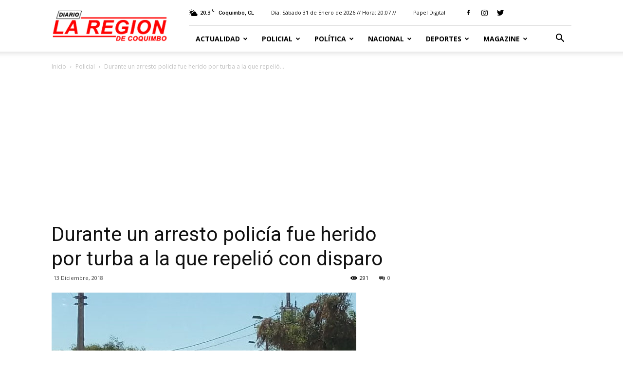

--- FILE ---
content_type: text/html; charset=UTF-8
request_url: https://www.diariolaregion.cl/durante-un-arresto-policia-fue-herido-por-turba-a-la-que-repelio-con-disparo/
body_size: 197780
content:
<!doctype html >
<!--[if IE 8]>    <html class="ie8" lang="en"> <![endif]-->
<!--[if IE 9]>    <html class="ie9" lang="en"> <![endif]-->
<!--[if gt IE 8]><!--> <html lang="es-CL"> <!--<![endif]-->

	<script async src="https://cdn.insurads.com/bootstrap/NZASCG3U.js"></script>
	
	<head>
		<!-- Global site tag (gtag.js) - Google Analytics -->
<script async src="https://www.googletagmanager.com/gtag/js?id=UA-157276767-1"></script>
		
		<!para avisos adsns >
		<script async src="https://pagead2.googlesyndication.com/pagead/js/adsbygoogle.js?client=ca-pub-5986441667595737"
     crossorigin="anonymous"></script>
		
<script>
  window.dataLayer = window.dataLayer || [];
  function gtag(){dataLayer.push(arguments);}
  gtag('js', new Date());

  gtag('config', 'UA-157276767-1');
</script>

		
		
    <title>Durante un arresto policía fue herido por turba a la que repelió con disparo - Web Diario La Región</title>
    <meta charset="UTF-8" />
    <meta name="viewport" content="width=device-width, initial-scale=1.0">
    <link rel="pingback" href="https://www.diariolaregion.cl/xmlrpc.php" />
    <meta name='robots' content='index, follow, max-image-preview:large, max-snippet:-1, max-video-preview:-1' />
	<style>img:is([sizes="auto" i], [sizes^="auto," i]) { contain-intrinsic-size: 3000px 1500px }</style>
	<meta property="og:image" content="https://www.diariolaregion.cl/wp-content/uploads/2018/12/8-4.jpg" /><link rel="icon" type="image/png" href="http://www.diariolaregion.cl/wp-content/uploads/2018/06/favicon-laregion-rojo.png"><!-- Etiqueta de Google (gtag.js) modo de consentimiento dataLayer agregado por Site Kit -->
<script type="text/javascript" id="google_gtagjs-js-consent-mode-data-layer">
/* <![CDATA[ */
window.dataLayer = window.dataLayer || [];function gtag(){dataLayer.push(arguments);}
gtag('consent', 'default', {"ad_personalization":"denied","ad_storage":"denied","ad_user_data":"denied","analytics_storage":"denied","functionality_storage":"denied","security_storage":"denied","personalization_storage":"denied","region":["AT","BE","BG","CH","CY","CZ","DE","DK","EE","ES","FI","FR","GB","GR","HR","HU","IE","IS","IT","LI","LT","LU","LV","MT","NL","NO","PL","PT","RO","SE","SI","SK"],"wait_for_update":500});
window._googlesitekitConsentCategoryMap = {"statistics":["analytics_storage"],"marketing":["ad_storage","ad_user_data","ad_personalization"],"functional":["functionality_storage","security_storage"],"preferences":["personalization_storage"]};
window._googlesitekitConsents = {"ad_personalization":"denied","ad_storage":"denied","ad_user_data":"denied","analytics_storage":"denied","functionality_storage":"denied","security_storage":"denied","personalization_storage":"denied","region":["AT","BE","BG","CH","CY","CZ","DE","DK","EE","ES","FI","FR","GB","GR","HR","HU","IE","IS","IT","LI","LT","LU","LV","MT","NL","NO","PL","PT","RO","SE","SI","SK"],"wait_for_update":500};
/* ]]> */
</script>
<!-- Fin de la etiqueta Google (gtag.js) modo de consentimiento dataLayer agregado por Site Kit -->

	<!-- This site is optimized with the Yoast SEO plugin v26.8 - https://yoast.com/product/yoast-seo-wordpress/ -->
	<link rel="canonical" href="https://www.diariolaregion.cl/durante-un-arresto-policia-fue-herido-por-turba-a-la-que-repelio-con-disparo/" />
	<meta property="og:locale" content="es_ES" />
	<meta property="og:type" content="article" />
	<meta property="og:title" content="Durante un arresto policía fue herido por turba a la que repelió con disparo - Web Diario La Región" />
	<meta property="og:description" content="Asustados habitantes de la población Media Hacienda de Ovalle, ayer al mediodía llamaron a la Tercera Comisaría avisando que sujetos estaban realizando reiterados disparos en calle Los Cóndores, motivo por el que desde la unidad policial fueron enviados funcionarios a buscar a los autores del delito. Luego de realizar un rastreo los policías no lograron [&hellip;]" />
	<meta property="og:url" content="https://www.diariolaregion.cl/durante-un-arresto-policia-fue-herido-por-turba-a-la-que-repelio-con-disparo/" />
	<meta property="og:site_name" content="Web Diario La Región" />
	<meta property="article:publisher" content="https://web.facebook.com/LaRegionDiario" />
	<meta property="article:published_time" content="2018-12-13T08:06:04+00:00" />
	<meta property="og:image" content="https://www.diariolaregion.cl/wp-content/uploads/2018/12/8-4.jpg" />
	<meta property="og:image:width" content="626" />
	<meta property="og:image:height" content="371" />
	<meta property="og:image:type" content="image/jpeg" />
	<meta name="author" content="Diagramación" />
	<meta name="twitter:label1" content="Escrito por" />
	<meta name="twitter:data1" content="Diagramación" />
	<meta name="twitter:label2" content="Tiempo estimado de lectura" />
	<meta name="twitter:data2" content="1 minuto" />
	<script type="application/ld+json" class="yoast-schema-graph">{"@context":"https://schema.org","@graph":[{"@type":"Article","@id":"https://www.diariolaregion.cl/durante-un-arresto-policia-fue-herido-por-turba-a-la-que-repelio-con-disparo/#article","isPartOf":{"@id":"https://www.diariolaregion.cl/durante-un-arresto-policia-fue-herido-por-turba-a-la-que-repelio-con-disparo/"},"author":{"name":"Diagramación","@id":"https://www.diariolaregion.cl/#/schema/person/3b3c8b325212399fe6b81ed85a07e17b"},"headline":"Durante un arresto policía fue herido por turba a la que repelió con disparo","datePublished":"2018-12-13T08:06:04+00:00","mainEntityOfPage":{"@id":"https://www.diariolaregion.cl/durante-un-arresto-policia-fue-herido-por-turba-a-la-que-repelio-con-disparo/"},"wordCount":281,"commentCount":0,"image":{"@id":"https://www.diariolaregion.cl/durante-un-arresto-policia-fue-herido-por-turba-a-la-que-repelio-con-disparo/#primaryimage"},"thumbnailUrl":"https://www.diariolaregion.cl/wp-content/uploads/2018/12/8-4.jpg","articleSection":["Policial"],"inLanguage":"es-CL","potentialAction":[{"@type":"CommentAction","name":"Comment","target":["https://www.diariolaregion.cl/durante-un-arresto-policia-fue-herido-por-turba-a-la-que-repelio-con-disparo/#respond"]}]},{"@type":"WebPage","@id":"https://www.diariolaregion.cl/durante-un-arresto-policia-fue-herido-por-turba-a-la-que-repelio-con-disparo/","url":"https://www.diariolaregion.cl/durante-un-arresto-policia-fue-herido-por-turba-a-la-que-repelio-con-disparo/","name":"Durante un arresto policía fue herido por turba a la que repelió con disparo - Web Diario La Región","isPartOf":{"@id":"https://www.diariolaregion.cl/#website"},"primaryImageOfPage":{"@id":"https://www.diariolaregion.cl/durante-un-arresto-policia-fue-herido-por-turba-a-la-que-repelio-con-disparo/#primaryimage"},"image":{"@id":"https://www.diariolaregion.cl/durante-un-arresto-policia-fue-herido-por-turba-a-la-que-repelio-con-disparo/#primaryimage"},"thumbnailUrl":"https://www.diariolaregion.cl/wp-content/uploads/2018/12/8-4.jpg","datePublished":"2018-12-13T08:06:04+00:00","author":{"@id":"https://www.diariolaregion.cl/#/schema/person/3b3c8b325212399fe6b81ed85a07e17b"},"breadcrumb":{"@id":"https://www.diariolaregion.cl/durante-un-arresto-policia-fue-herido-por-turba-a-la-que-repelio-con-disparo/#breadcrumb"},"inLanguage":"es-CL","potentialAction":[{"@type":"ReadAction","target":["https://www.diariolaregion.cl/durante-un-arresto-policia-fue-herido-por-turba-a-la-que-repelio-con-disparo/"]}]},{"@type":"ImageObject","inLanguage":"es-CL","@id":"https://www.diariolaregion.cl/durante-un-arresto-policia-fue-herido-por-turba-a-la-que-repelio-con-disparo/#primaryimage","url":"https://www.diariolaregion.cl/wp-content/uploads/2018/12/8-4.jpg","contentUrl":"https://www.diariolaregion.cl/wp-content/uploads/2018/12/8-4.jpg","width":626,"height":371},{"@type":"BreadcrumbList","@id":"https://www.diariolaregion.cl/durante-un-arresto-policia-fue-herido-por-turba-a-la-que-repelio-con-disparo/#breadcrumb","itemListElement":[{"@type":"ListItem","position":1,"name":"Portada","item":"https://www.diariolaregion.cl/"},{"@type":"ListItem","position":2,"name":"Durante un arresto policía fue herido por turba a la que repelió con disparo"}]},{"@type":"WebSite","@id":"https://www.diariolaregion.cl/#website","url":"https://www.diariolaregion.cl/","name":"Web Diario La Región","description":"Noticias de la Región de Coquimbo","potentialAction":[{"@type":"SearchAction","target":{"@type":"EntryPoint","urlTemplate":"https://www.diariolaregion.cl/?s={search_term_string}"},"query-input":{"@type":"PropertyValueSpecification","valueRequired":true,"valueName":"search_term_string"}}],"inLanguage":"es-CL"},{"@type":"Person","@id":"https://www.diariolaregion.cl/#/schema/person/3b3c8b325212399fe6b81ed85a07e17b","name":"Diagramación","image":{"@type":"ImageObject","inLanguage":"es-CL","@id":"https://www.diariolaregion.cl/#/schema/person/image/","url":"https://secure.gravatar.com/avatar/7c5089a9b2479d99fb511aa6d21a0f523ce15a64b860f044255b7f2a7fabe85c?s=96&d=mm&r=g","contentUrl":"https://secure.gravatar.com/avatar/7c5089a9b2479d99fb511aa6d21a0f523ce15a64b860f044255b7f2a7fabe85c?s=96&d=mm&r=g","caption":"Diagramación"},"url":"https://www.diariolaregion.cl/author/diagramacion/"}]}</script>
	<!-- / Yoast SEO plugin. -->


<link rel='dns-prefetch' href='//www.googletagmanager.com' />
<link rel='dns-prefetch' href='//fonts.googleapis.com' />
<link rel="alternate" type="application/rss+xml" title="Web Diario La Región &raquo; Feed" href="https://www.diariolaregion.cl/feed/" />
<link rel="alternate" type="application/rss+xml" title="Web Diario La Región &raquo; Feed de comentarios" href="https://www.diariolaregion.cl/comments/feed/" />
<link rel="alternate" type="application/rss+xml" title="Web Diario La Región &raquo; Durante un arresto policía fue herido por turba a la que repelió con disparo Feed de comentarios" href="https://www.diariolaregion.cl/durante-un-arresto-policia-fue-herido-por-turba-a-la-que-repelio-con-disparo/feed/" />
<script type="text/javascript">
/* <![CDATA[ */
window._wpemojiSettings = {"baseUrl":"https:\/\/s.w.org\/images\/core\/emoji\/16.0.1\/72x72\/","ext":".png","svgUrl":"https:\/\/s.w.org\/images\/core\/emoji\/16.0.1\/svg\/","svgExt":".svg","source":{"concatemoji":"https:\/\/www.diariolaregion.cl\/wp-includes\/js\/wp-emoji-release.min.js?ver=6.8.3"}};
/*! This file is auto-generated */
!function(s,n){var o,i,e;function c(e){try{var t={supportTests:e,timestamp:(new Date).valueOf()};sessionStorage.setItem(o,JSON.stringify(t))}catch(e){}}function p(e,t,n){e.clearRect(0,0,e.canvas.width,e.canvas.height),e.fillText(t,0,0);var t=new Uint32Array(e.getImageData(0,0,e.canvas.width,e.canvas.height).data),a=(e.clearRect(0,0,e.canvas.width,e.canvas.height),e.fillText(n,0,0),new Uint32Array(e.getImageData(0,0,e.canvas.width,e.canvas.height).data));return t.every(function(e,t){return e===a[t]})}function u(e,t){e.clearRect(0,0,e.canvas.width,e.canvas.height),e.fillText(t,0,0);for(var n=e.getImageData(16,16,1,1),a=0;a<n.data.length;a++)if(0!==n.data[a])return!1;return!0}function f(e,t,n,a){switch(t){case"flag":return n(e,"\ud83c\udff3\ufe0f\u200d\u26a7\ufe0f","\ud83c\udff3\ufe0f\u200b\u26a7\ufe0f")?!1:!n(e,"\ud83c\udde8\ud83c\uddf6","\ud83c\udde8\u200b\ud83c\uddf6")&&!n(e,"\ud83c\udff4\udb40\udc67\udb40\udc62\udb40\udc65\udb40\udc6e\udb40\udc67\udb40\udc7f","\ud83c\udff4\u200b\udb40\udc67\u200b\udb40\udc62\u200b\udb40\udc65\u200b\udb40\udc6e\u200b\udb40\udc67\u200b\udb40\udc7f");case"emoji":return!a(e,"\ud83e\udedf")}return!1}function g(e,t,n,a){var r="undefined"!=typeof WorkerGlobalScope&&self instanceof WorkerGlobalScope?new OffscreenCanvas(300,150):s.createElement("canvas"),o=r.getContext("2d",{willReadFrequently:!0}),i=(o.textBaseline="top",o.font="600 32px Arial",{});return e.forEach(function(e){i[e]=t(o,e,n,a)}),i}function t(e){var t=s.createElement("script");t.src=e,t.defer=!0,s.head.appendChild(t)}"undefined"!=typeof Promise&&(o="wpEmojiSettingsSupports",i=["flag","emoji"],n.supports={everything:!0,everythingExceptFlag:!0},e=new Promise(function(e){s.addEventListener("DOMContentLoaded",e,{once:!0})}),new Promise(function(t){var n=function(){try{var e=JSON.parse(sessionStorage.getItem(o));if("object"==typeof e&&"number"==typeof e.timestamp&&(new Date).valueOf()<e.timestamp+604800&&"object"==typeof e.supportTests)return e.supportTests}catch(e){}return null}();if(!n){if("undefined"!=typeof Worker&&"undefined"!=typeof OffscreenCanvas&&"undefined"!=typeof URL&&URL.createObjectURL&&"undefined"!=typeof Blob)try{var e="postMessage("+g.toString()+"("+[JSON.stringify(i),f.toString(),p.toString(),u.toString()].join(",")+"));",a=new Blob([e],{type:"text/javascript"}),r=new Worker(URL.createObjectURL(a),{name:"wpTestEmojiSupports"});return void(r.onmessage=function(e){c(n=e.data),r.terminate(),t(n)})}catch(e){}c(n=g(i,f,p,u))}t(n)}).then(function(e){for(var t in e)n.supports[t]=e[t],n.supports.everything=n.supports.everything&&n.supports[t],"flag"!==t&&(n.supports.everythingExceptFlag=n.supports.everythingExceptFlag&&n.supports[t]);n.supports.everythingExceptFlag=n.supports.everythingExceptFlag&&!n.supports.flag,n.DOMReady=!1,n.readyCallback=function(){n.DOMReady=!0}}).then(function(){return e}).then(function(){var e;n.supports.everything||(n.readyCallback(),(e=n.source||{}).concatemoji?t(e.concatemoji):e.wpemoji&&e.twemoji&&(t(e.twemoji),t(e.wpemoji)))}))}((window,document),window._wpemojiSettings);
/* ]]> */
</script>
<style id='wp-emoji-styles-inline-css' type='text/css'>

	img.wp-smiley, img.emoji {
		display: inline !important;
		border: none !important;
		box-shadow: none !important;
		height: 1em !important;
		width: 1em !important;
		margin: 0 0.07em !important;
		vertical-align: -0.1em !important;
		background: none !important;
		padding: 0 !important;
	}
</style>
<link rel='stylesheet' id='wp-block-library-css' href='https://www.diariolaregion.cl/wp-includes/css/dist/block-library/style.min.css?ver=6.8.3' type='text/css' media='all' />
<style id='classic-theme-styles-inline-css' type='text/css'>
/*! This file is auto-generated */
.wp-block-button__link{color:#fff;background-color:#32373c;border-radius:9999px;box-shadow:none;text-decoration:none;padding:calc(.667em + 2px) calc(1.333em + 2px);font-size:1.125em}.wp-block-file__button{background:#32373c;color:#fff;text-decoration:none}
</style>
<link rel='stylesheet' id='gutenberg-pdfjs-style-css' href='https://www.diariolaregion.cl/wp-content/plugins/pdfjs-viewer-shortcode/inc/../blocks/build/style-index.css?ver=1765451292' type='text/css' media='all' />
<style id='global-styles-inline-css' type='text/css'>
:root{--wp--preset--aspect-ratio--square: 1;--wp--preset--aspect-ratio--4-3: 4/3;--wp--preset--aspect-ratio--3-4: 3/4;--wp--preset--aspect-ratio--3-2: 3/2;--wp--preset--aspect-ratio--2-3: 2/3;--wp--preset--aspect-ratio--16-9: 16/9;--wp--preset--aspect-ratio--9-16: 9/16;--wp--preset--color--black: #000000;--wp--preset--color--cyan-bluish-gray: #abb8c3;--wp--preset--color--white: #ffffff;--wp--preset--color--pale-pink: #f78da7;--wp--preset--color--vivid-red: #cf2e2e;--wp--preset--color--luminous-vivid-orange: #ff6900;--wp--preset--color--luminous-vivid-amber: #fcb900;--wp--preset--color--light-green-cyan: #7bdcb5;--wp--preset--color--vivid-green-cyan: #00d084;--wp--preset--color--pale-cyan-blue: #8ed1fc;--wp--preset--color--vivid-cyan-blue: #0693e3;--wp--preset--color--vivid-purple: #9b51e0;--wp--preset--gradient--vivid-cyan-blue-to-vivid-purple: linear-gradient(135deg,rgba(6,147,227,1) 0%,rgb(155,81,224) 100%);--wp--preset--gradient--light-green-cyan-to-vivid-green-cyan: linear-gradient(135deg,rgb(122,220,180) 0%,rgb(0,208,130) 100%);--wp--preset--gradient--luminous-vivid-amber-to-luminous-vivid-orange: linear-gradient(135deg,rgba(252,185,0,1) 0%,rgba(255,105,0,1) 100%);--wp--preset--gradient--luminous-vivid-orange-to-vivid-red: linear-gradient(135deg,rgba(255,105,0,1) 0%,rgb(207,46,46) 100%);--wp--preset--gradient--very-light-gray-to-cyan-bluish-gray: linear-gradient(135deg,rgb(238,238,238) 0%,rgb(169,184,195) 100%);--wp--preset--gradient--cool-to-warm-spectrum: linear-gradient(135deg,rgb(74,234,220) 0%,rgb(151,120,209) 20%,rgb(207,42,186) 40%,rgb(238,44,130) 60%,rgb(251,105,98) 80%,rgb(254,248,76) 100%);--wp--preset--gradient--blush-light-purple: linear-gradient(135deg,rgb(255,206,236) 0%,rgb(152,150,240) 100%);--wp--preset--gradient--blush-bordeaux: linear-gradient(135deg,rgb(254,205,165) 0%,rgb(254,45,45) 50%,rgb(107,0,62) 100%);--wp--preset--gradient--luminous-dusk: linear-gradient(135deg,rgb(255,203,112) 0%,rgb(199,81,192) 50%,rgb(65,88,208) 100%);--wp--preset--gradient--pale-ocean: linear-gradient(135deg,rgb(255,245,203) 0%,rgb(182,227,212) 50%,rgb(51,167,181) 100%);--wp--preset--gradient--electric-grass: linear-gradient(135deg,rgb(202,248,128) 0%,rgb(113,206,126) 100%);--wp--preset--gradient--midnight: linear-gradient(135deg,rgb(2,3,129) 0%,rgb(40,116,252) 100%);--wp--preset--font-size--small: 13px;--wp--preset--font-size--medium: 20px;--wp--preset--font-size--large: 36px;--wp--preset--font-size--x-large: 42px;--wp--preset--spacing--20: 0.44rem;--wp--preset--spacing--30: 0.67rem;--wp--preset--spacing--40: 1rem;--wp--preset--spacing--50: 1.5rem;--wp--preset--spacing--60: 2.25rem;--wp--preset--spacing--70: 3.38rem;--wp--preset--spacing--80: 5.06rem;--wp--preset--shadow--natural: 6px 6px 9px rgba(0, 0, 0, 0.2);--wp--preset--shadow--deep: 12px 12px 50px rgba(0, 0, 0, 0.4);--wp--preset--shadow--sharp: 6px 6px 0px rgba(0, 0, 0, 0.2);--wp--preset--shadow--outlined: 6px 6px 0px -3px rgba(255, 255, 255, 1), 6px 6px rgba(0, 0, 0, 1);--wp--preset--shadow--crisp: 6px 6px 0px rgba(0, 0, 0, 1);}:where(.is-layout-flex){gap: 0.5em;}:where(.is-layout-grid){gap: 0.5em;}body .is-layout-flex{display: flex;}.is-layout-flex{flex-wrap: wrap;align-items: center;}.is-layout-flex > :is(*, div){margin: 0;}body .is-layout-grid{display: grid;}.is-layout-grid > :is(*, div){margin: 0;}:where(.wp-block-columns.is-layout-flex){gap: 2em;}:where(.wp-block-columns.is-layout-grid){gap: 2em;}:where(.wp-block-post-template.is-layout-flex){gap: 1.25em;}:where(.wp-block-post-template.is-layout-grid){gap: 1.25em;}.has-black-color{color: var(--wp--preset--color--black) !important;}.has-cyan-bluish-gray-color{color: var(--wp--preset--color--cyan-bluish-gray) !important;}.has-white-color{color: var(--wp--preset--color--white) !important;}.has-pale-pink-color{color: var(--wp--preset--color--pale-pink) !important;}.has-vivid-red-color{color: var(--wp--preset--color--vivid-red) !important;}.has-luminous-vivid-orange-color{color: var(--wp--preset--color--luminous-vivid-orange) !important;}.has-luminous-vivid-amber-color{color: var(--wp--preset--color--luminous-vivid-amber) !important;}.has-light-green-cyan-color{color: var(--wp--preset--color--light-green-cyan) !important;}.has-vivid-green-cyan-color{color: var(--wp--preset--color--vivid-green-cyan) !important;}.has-pale-cyan-blue-color{color: var(--wp--preset--color--pale-cyan-blue) !important;}.has-vivid-cyan-blue-color{color: var(--wp--preset--color--vivid-cyan-blue) !important;}.has-vivid-purple-color{color: var(--wp--preset--color--vivid-purple) !important;}.has-black-background-color{background-color: var(--wp--preset--color--black) !important;}.has-cyan-bluish-gray-background-color{background-color: var(--wp--preset--color--cyan-bluish-gray) !important;}.has-white-background-color{background-color: var(--wp--preset--color--white) !important;}.has-pale-pink-background-color{background-color: var(--wp--preset--color--pale-pink) !important;}.has-vivid-red-background-color{background-color: var(--wp--preset--color--vivid-red) !important;}.has-luminous-vivid-orange-background-color{background-color: var(--wp--preset--color--luminous-vivid-orange) !important;}.has-luminous-vivid-amber-background-color{background-color: var(--wp--preset--color--luminous-vivid-amber) !important;}.has-light-green-cyan-background-color{background-color: var(--wp--preset--color--light-green-cyan) !important;}.has-vivid-green-cyan-background-color{background-color: var(--wp--preset--color--vivid-green-cyan) !important;}.has-pale-cyan-blue-background-color{background-color: var(--wp--preset--color--pale-cyan-blue) !important;}.has-vivid-cyan-blue-background-color{background-color: var(--wp--preset--color--vivid-cyan-blue) !important;}.has-vivid-purple-background-color{background-color: var(--wp--preset--color--vivid-purple) !important;}.has-black-border-color{border-color: var(--wp--preset--color--black) !important;}.has-cyan-bluish-gray-border-color{border-color: var(--wp--preset--color--cyan-bluish-gray) !important;}.has-white-border-color{border-color: var(--wp--preset--color--white) !important;}.has-pale-pink-border-color{border-color: var(--wp--preset--color--pale-pink) !important;}.has-vivid-red-border-color{border-color: var(--wp--preset--color--vivid-red) !important;}.has-luminous-vivid-orange-border-color{border-color: var(--wp--preset--color--luminous-vivid-orange) !important;}.has-luminous-vivid-amber-border-color{border-color: var(--wp--preset--color--luminous-vivid-amber) !important;}.has-light-green-cyan-border-color{border-color: var(--wp--preset--color--light-green-cyan) !important;}.has-vivid-green-cyan-border-color{border-color: var(--wp--preset--color--vivid-green-cyan) !important;}.has-pale-cyan-blue-border-color{border-color: var(--wp--preset--color--pale-cyan-blue) !important;}.has-vivid-cyan-blue-border-color{border-color: var(--wp--preset--color--vivid-cyan-blue) !important;}.has-vivid-purple-border-color{border-color: var(--wp--preset--color--vivid-purple) !important;}.has-vivid-cyan-blue-to-vivid-purple-gradient-background{background: var(--wp--preset--gradient--vivid-cyan-blue-to-vivid-purple) !important;}.has-light-green-cyan-to-vivid-green-cyan-gradient-background{background: var(--wp--preset--gradient--light-green-cyan-to-vivid-green-cyan) !important;}.has-luminous-vivid-amber-to-luminous-vivid-orange-gradient-background{background: var(--wp--preset--gradient--luminous-vivid-amber-to-luminous-vivid-orange) !important;}.has-luminous-vivid-orange-to-vivid-red-gradient-background{background: var(--wp--preset--gradient--luminous-vivid-orange-to-vivid-red) !important;}.has-very-light-gray-to-cyan-bluish-gray-gradient-background{background: var(--wp--preset--gradient--very-light-gray-to-cyan-bluish-gray) !important;}.has-cool-to-warm-spectrum-gradient-background{background: var(--wp--preset--gradient--cool-to-warm-spectrum) !important;}.has-blush-light-purple-gradient-background{background: var(--wp--preset--gradient--blush-light-purple) !important;}.has-blush-bordeaux-gradient-background{background: var(--wp--preset--gradient--blush-bordeaux) !important;}.has-luminous-dusk-gradient-background{background: var(--wp--preset--gradient--luminous-dusk) !important;}.has-pale-ocean-gradient-background{background: var(--wp--preset--gradient--pale-ocean) !important;}.has-electric-grass-gradient-background{background: var(--wp--preset--gradient--electric-grass) !important;}.has-midnight-gradient-background{background: var(--wp--preset--gradient--midnight) !important;}.has-small-font-size{font-size: var(--wp--preset--font-size--small) !important;}.has-medium-font-size{font-size: var(--wp--preset--font-size--medium) !important;}.has-large-font-size{font-size: var(--wp--preset--font-size--large) !important;}.has-x-large-font-size{font-size: var(--wp--preset--font-size--x-large) !important;}
:where(.wp-block-post-template.is-layout-flex){gap: 1.25em;}:where(.wp-block-post-template.is-layout-grid){gap: 1.25em;}
:where(.wp-block-columns.is-layout-flex){gap: 2em;}:where(.wp-block-columns.is-layout-grid){gap: 2em;}
:root :where(.wp-block-pullquote){font-size: 1.5em;line-height: 1.6;}
</style>
<link rel='stylesheet' id='splw-styles-css' href='https://www.diariolaregion.cl/wp-content/plugins/location-weather/assets/css/splw-style.min.css?ver=1.3.2' type='text/css' media='all' />
<link rel='stylesheet' id='splw-old-styles-css' href='https://www.diariolaregion.cl/wp-content/plugins/location-weather/assets/css/old-style.min.css?ver=1.3.2' type='text/css' media='all' />
<link rel='stylesheet' id='google-fonts-style-css' href='https://fonts.googleapis.com/css?family=Open+Sans%3A300italic%2C400%2C400italic%2C600%2C600italic%2C700%7CRoboto%3A300%2C400%2C400italic%2C500%2C500italic%2C700%2C900&#038;ver=8.8.1' type='text/css' media='all' />
<link rel='stylesheet' id='js_composer_front-css' href='https://www.diariolaregion.cl/wp-content/plugins/js_composer/assets/css/js_composer.min.css?ver=5.4.7' type='text/css' media='all' />
<link rel='stylesheet' id='td-theme-css' href='https://www.diariolaregion.cl/wp-content/themes/Newspaper/style.css?ver=8.8.1' type='text/css' media='all' />
<script type="text/javascript" src="https://www.diariolaregion.cl/wp-includes/js/jquery/jquery.min.js?ver=3.7.1" id="jquery-core-js"></script>
<script type="text/javascript" src="https://www.diariolaregion.cl/wp-includes/js/jquery/jquery-migrate.min.js?ver=3.4.1" id="jquery-migrate-js"></script>

<!-- Fragmento de código de la etiqueta de Google (gtag.js) agregada por Site Kit -->
<!-- Fragmento de código de Google Analytics agregado por Site Kit -->
<script type="text/javascript" src="https://www.googletagmanager.com/gtag/js?id=GT-TNC3JLKJ" id="google_gtagjs-js" async></script>
<script type="text/javascript" id="google_gtagjs-js-after">
/* <![CDATA[ */
window.dataLayer = window.dataLayer || [];function gtag(){dataLayer.push(arguments);}
gtag("set","linker",{"domains":["www.diariolaregion.cl"]});
gtag("js", new Date());
gtag("set", "developer_id.dZTNiMT", true);
gtag("config", "GT-TNC3JLKJ");
/* ]]> */
</script>
<link rel="https://api.w.org/" href="https://www.diariolaregion.cl/wp-json/" /><link rel="alternate" title="JSON" type="application/json" href="https://www.diariolaregion.cl/wp-json/wp/v2/posts/61489" /><link rel="EditURI" type="application/rsd+xml" title="RSD" href="https://www.diariolaregion.cl/xmlrpc.php?rsd" />
<link rel='shortlink' href='https://www.diariolaregion.cl/?p=61489' />
<link rel="alternate" title="oEmbed (JSON)" type="application/json+oembed" href="https://www.diariolaregion.cl/wp-json/oembed/1.0/embed?url=https%3A%2F%2Fwww.diariolaregion.cl%2Fdurante-un-arresto-policia-fue-herido-por-turba-a-la-que-repelio-con-disparo%2F" />
<link rel="alternate" title="oEmbed (XML)" type="text/xml+oembed" href="https://www.diariolaregion.cl/wp-json/oembed/1.0/embed?url=https%3A%2F%2Fwww.diariolaregion.cl%2Fdurante-un-arresto-policia-fue-herido-por-turba-a-la-que-repelio-con-disparo%2F&#038;format=xml" />
<meta name="generator" content="Site Kit by Google 1.171.0" /><!--[if lt IE 9]><script src="https://cdnjs.cloudflare.com/ajax/libs/html5shiv/3.7.3/html5shiv.js"></script><![endif]-->
    <meta name="generator" content="Powered by WPBakery Page Builder - drag and drop page builder for WordPress."/>
<!--[if lte IE 9]><link rel="stylesheet" type="text/css" href="https://www.diariolaregion.cl/wp-content/plugins/js_composer/assets/css/vc_lte_ie9.min.css" media="screen"><![endif]-->
<!-- JS generated by theme -->

<script>
    
    

	    var tdBlocksArray = []; //here we store all the items for the current page

	    //td_block class - each ajax block uses a object of this class for requests
	    function tdBlock() {
		    this.id = '';
		    this.block_type = 1; //block type id (1-234 etc)
		    this.atts = '';
		    this.td_column_number = '';
		    this.td_current_page = 1; //
		    this.post_count = 0; //from wp
		    this.found_posts = 0; //from wp
		    this.max_num_pages = 0; //from wp
		    this.td_filter_value = ''; //current live filter value
		    this.is_ajax_running = false;
		    this.td_user_action = ''; // load more or infinite loader (used by the animation)
		    this.header_color = '';
		    this.ajax_pagination_infinite_stop = ''; //show load more at page x
	    }


        // td_js_generator - mini detector
        (function(){
            var htmlTag = document.getElementsByTagName("html")[0];

	        if ( navigator.userAgent.indexOf("MSIE 10.0") > -1 ) {
                htmlTag.className += ' ie10';
            }

            if ( !!navigator.userAgent.match(/Trident.*rv\:11\./) ) {
                htmlTag.className += ' ie11';
            }

	        if ( navigator.userAgent.indexOf("Edge") > -1 ) {
                htmlTag.className += ' ieEdge';
            }

            if ( /(iPad|iPhone|iPod)/g.test(navigator.userAgent) ) {
                htmlTag.className += ' td-md-is-ios';
            }

            var user_agent = navigator.userAgent.toLowerCase();
            if ( user_agent.indexOf("android") > -1 ) {
                htmlTag.className += ' td-md-is-android';
            }

            if ( -1 !== navigator.userAgent.indexOf('Mac OS X')  ) {
                htmlTag.className += ' td-md-is-os-x';
            }

            if ( /chrom(e|ium)/.test(navigator.userAgent.toLowerCase()) ) {
               htmlTag.className += ' td-md-is-chrome';
            }

            if ( -1 !== navigator.userAgent.indexOf('Firefox') ) {
                htmlTag.className += ' td-md-is-firefox';
            }

            if ( -1 !== navigator.userAgent.indexOf('Safari') && -1 === navigator.userAgent.indexOf('Chrome') ) {
                htmlTag.className += ' td-md-is-safari';
            }

            if( -1 !== navigator.userAgent.indexOf('IEMobile') ){
                htmlTag.className += ' td-md-is-iemobile';
            }

        })();




        var tdLocalCache = {};

        ( function () {
            "use strict";

            tdLocalCache = {
                data: {},
                remove: function (resource_id) {
                    delete tdLocalCache.data[resource_id];
                },
                exist: function (resource_id) {
                    return tdLocalCache.data.hasOwnProperty(resource_id) && tdLocalCache.data[resource_id] !== null;
                },
                get: function (resource_id) {
                    return tdLocalCache.data[resource_id];
                },
                set: function (resource_id, cachedData) {
                    tdLocalCache.remove(resource_id);
                    tdLocalCache.data[resource_id] = cachedData;
                }
            };
        })();

    
    
var td_viewport_interval_list=[{"limitBottom":767,"sidebarWidth":228},{"limitBottom":1018,"sidebarWidth":300},{"limitBottom":1140,"sidebarWidth":324}];
var td_animation_stack_effect="type0";
var tds_animation_stack=true;
var td_animation_stack_specific_selectors=".entry-thumb, img";
var td_animation_stack_general_selectors=".td-animation-stack img, .td-animation-stack .entry-thumb, .post img";
var td_ajax_url="https:\/\/www.diariolaregion.cl\/wp-admin\/admin-ajax.php?td_theme_name=Newspaper&v=8.8.1";
var td_get_template_directory_uri="https:\/\/www.diariolaregion.cl\/wp-content\/themes\/Newspaper";
var tds_snap_menu="smart_snap_always";
var tds_logo_on_sticky="show_header_logo";
var tds_header_style="8";
var td_please_wait="Por favor espera...";
var td_email_user_pass_incorrect="Usuario o contrase\u00f1a incorrecta!";
var td_email_user_incorrect="Correo electr\u00f3nico o nombre de usuario incorrecto!";
var td_email_incorrect="Email incorrecto!";
var tds_more_articles_on_post_enable="show";
var tds_more_articles_on_post_time_to_wait="";
var tds_more_articles_on_post_pages_distance_from_top=0;
var tds_theme_color_site_wide="#4db2ec";
var tds_smart_sidebar="enabled";
var tdThemeName="Newspaper";
var td_magnific_popup_translation_tPrev="Anterior (tecla de flecha izquierda)";
var td_magnific_popup_translation_tNext="Siguiente (tecla de flecha derecha)";
var td_magnific_popup_translation_tCounter="%curr% de %total%";
var td_magnific_popup_translation_ajax_tError="El contenido de %url% no pudo cargarse.";
var td_magnific_popup_translation_image_tError="La imagen #%curr% no pudo cargarse.";
var tdDateNamesI18n={"month_names":["Enero","Febrero","Marzo","Abril","Mayo","Junio","Julio","Agosto","Septiembre","Octubre","Noviembre","Diciembre"],"month_names_short":["Ene","Feb","Mar","Abr","May","Jun","Jul","Ago","Sep","Oct","Nov","Dic"],"day_names":["Domingo","Lunes","Martes","Mi\u00e9rcoles","Jueves","Viernes","S\u00e1bado"],"day_names_short":["Dom","Lun","Mar","Mi\u00e9","Jue","Vie","S\u00e1b"]};
var td_ad_background_click_link="";
var td_ad_background_click_target="";
</script>


<!-- Header style compiled by theme -->

<style>
    
.block-title > span,
    .block-title > span > a,
    .block-title > a,
    .block-title > label,
    .widgettitle,
    .widgettitle:after,
    .td-trending-now-title,
    .td-trending-now-wrapper:hover .td-trending-now-title,
    .wpb_tabs li.ui-tabs-active a,
    .wpb_tabs li:hover a,
    .vc_tta-container .vc_tta-color-grey.vc_tta-tabs-position-top.vc_tta-style-classic .vc_tta-tabs-container .vc_tta-tab.vc_active > a,
    .vc_tta-container .vc_tta-color-grey.vc_tta-tabs-position-top.vc_tta-style-classic .vc_tta-tabs-container .vc_tta-tab:hover > a,
    .td_block_template_1 .td-related-title .td-cur-simple-item,
    .woocommerce .product .products h2:not(.woocommerce-loop-product__title),
    .td-subcat-filter .td-subcat-dropdown:hover .td-subcat-more,
    .td-weather-information:before,
    .td-weather-week:before,
    .td_block_exchange .td-exchange-header:before,
    .td-theme-wrap .td_block_template_3 .td-block-title > *,
    .td-theme-wrap .td_block_template_4 .td-block-title > *,
    .td-theme-wrap .td_block_template_7 .td-block-title > *,
    .td-theme-wrap .td_block_template_9 .td-block-title:after,
    .td-theme-wrap .td_block_template_10 .td-block-title::before,
    .td-theme-wrap .td_block_template_11 .td-block-title::before,
    .td-theme-wrap .td_block_template_11 .td-block-title::after,
    .td-theme-wrap .td_block_template_14 .td-block-title,
    .td-theme-wrap .td_block_template_15 .td-block-title:before,
    .td-theme-wrap .td_block_template_17 .td-block-title:before {
        background-color: #222222;
    }

    .woocommerce div.product .woocommerce-tabs ul.tabs li.active {
    	background-color: #222222 !important;
    }

    .block-title,
    .td_block_template_1 .td-related-title,
    .wpb_tabs .wpb_tabs_nav,
    .vc_tta-container .vc_tta-color-grey.vc_tta-tabs-position-top.vc_tta-style-classic .vc_tta-tabs-container,
    .woocommerce div.product .woocommerce-tabs ul.tabs:before,
    .td-theme-wrap .td_block_template_5 .td-block-title > *,
    .td-theme-wrap .td_block_template_17 .td-block-title,
    .td-theme-wrap .td_block_template_17 .td-block-title::before {
        border-color: #222222;
    }

    .td-theme-wrap .td_block_template_4 .td-block-title > *:before,
    .td-theme-wrap .td_block_template_17 .td-block-title::after {
        border-color: #222222 transparent transparent transparent;
    }
    
    .td-theme-wrap .td_block_template_4 .td-related-title .td-cur-simple-item:before {
        border-color: #222222 transparent transparent transparent !important;
    }

    
    .td-theme-wrap .td_mod_mega_menu:hover .entry-title a,
    .td-theme-wrap .sf-menu .td_mega_menu_sub_cats .cur-sub-cat {
        color: #ff4747;
    }
    .td-theme-wrap .sf-menu .td-mega-menu .td-post-category:hover,
    .td-theme-wrap .td-mega-menu .td-next-prev-wrap a:hover {
        background-color: #ff4747;
    }
    .td-theme-wrap .td-mega-menu .td-next-prev-wrap a:hover {
        border-color: #ff4747;
    }

    
    @media (max-width: 767px) {
        body .td-header-wrap .td-header-main-menu {
            background-color: #ffffff !important;
        }
    }


    
    @media (max-width: 767px) {
        body #td-top-mobile-toggle i,
        .td-header-wrap .header-search-wrap .td-icon-search {
            color: #dd3333 !important;
        }
    }

    
    .white-popup-block:after {
        background: rgba(239,0,15,0.8);
        background: -moz-linear-gradient(45deg, rgba(239,0,15,0.8) 0%, rgba(239,62,62,0.8) 100%);
        background: -webkit-gradient(left bottom, right top, color-stop(0%, rgba(239,0,15,0.8)), color-stop(100%, rgba(239,62,62,0.8)));
        background: -webkit-linear-gradient(45deg, rgba(239,0,15,0.8) 0%, rgba(239,62,62,0.8) 100%);
        background: -o-linear-gradient(45deg, rgba(239,0,15,0.8) 0%, rgba(239,62,62,0.8) 100%);
        background: -ms-linear-gradient(45deg, rgba(239,0,15,0.8) 0%, rgba(239,62,62,0.8) 100%);
        background: linear-gradient(45deg, rgba(239,0,15,0.8) 0%, rgba(239,62,62,0.8) 100%);
        filter: progid:DXImageTransform.Microsoft.gradient( startColorstr='rgba(239,0,15,0.8)', endColorstr='rgba(239,62,62,0.8)', GradientType=0 );
    }


    
    .td-banner-wrap-full,
    .td-header-style-11 .td-logo-wrap-full {
        background-color: #ffffff;
    }

    .td-header-style-11 .td-logo-wrap-full {
        border-bottom: 0;
    }

    @media (min-width: 1019px) {
        .td-header-style-2 .td-header-sp-recs,
        .td-header-style-5 .td-a-rec-id-header > div,
        .td-header-style-5 .td-g-rec-id-header > .adsbygoogle,
        .td-header-style-6 .td-a-rec-id-header > div,
        .td-header-style-6 .td-g-rec-id-header > .adsbygoogle,
        .td-header-style-7 .td-a-rec-id-header > div,
        .td-header-style-7 .td-g-rec-id-header > .adsbygoogle,
        .td-header-style-8 .td-a-rec-id-header > div,
        .td-header-style-8 .td-g-rec-id-header > .adsbygoogle,
        .td-header-style-12 .td-a-rec-id-header > div,
        .td-header-style-12 .td-g-rec-id-header > .adsbygoogle {
            margin-bottom: 24px !important;
        }
    }

    @media (min-width: 768px) and (max-width: 1018px) {
        .td-header-style-2 .td-header-sp-recs,
        .td-header-style-5 .td-a-rec-id-header > div,
        .td-header-style-5 .td-g-rec-id-header > .adsbygoogle,
        .td-header-style-6 .td-a-rec-id-header > div,
        .td-header-style-6 .td-g-rec-id-header > .adsbygoogle,
        .td-header-style-7 .td-a-rec-id-header > div,
        .td-header-style-7 .td-g-rec-id-header > .adsbygoogle,
        .td-header-style-8 .td-a-rec-id-header > div,
        .td-header-style-8 .td-g-rec-id-header > .adsbygoogle,
        .td-header-style-12 .td-a-rec-id-header > div,
        .td-header-style-12 .td-g-rec-id-header > .adsbygoogle {
            margin-bottom: 14px !important;
        }
    }

     
    .td-footer-wrapper,
    .td-footer-wrapper .td_block_template_7 .td-block-title > *,
    .td-footer-wrapper .td_block_template_17 .td-block-title,
    .td-footer-wrapper .td-block-title-wrap .td-wrapper-pulldown-filter {
        background-color: #ffffff;
    }

    
    .td-footer-wrapper,
    .td-footer-wrapper a,
    .td-footer-wrapper .block-title a,
    .td-footer-wrapper .block-title span,
    .td-footer-wrapper .block-title label,
    .td-footer-wrapper .td-excerpt,
    .td-footer-wrapper .td-post-author-name span,
    .td-footer-wrapper .td-post-date,
    .td-footer-wrapper .td-social-style3 .td_social_type a,
    .td-footer-wrapper .td-social-style3,
    .td-footer-wrapper .td-social-style4 .td_social_type a,
    .td-footer-wrapper .td-social-style4,
    .td-footer-wrapper .td-social-style9,
    .td-footer-wrapper .td-social-style10,
    .td-footer-wrapper .td-social-style2 .td_social_type a,
    .td-footer-wrapper .td-social-style8 .td_social_type a,
    .td-footer-wrapper .td-social-style2 .td_social_type,
    .td-footer-wrapper .td-social-style8 .td_social_type,
    .td-footer-template-13 .td-social-name,
    .td-footer-wrapper .td_block_template_7 .td-block-title > * {
        color: #dd3333;
    }

    .td-footer-wrapper .widget_calendar th,
    .td-footer-wrapper .widget_calendar td,
    .td-footer-wrapper .td-social-style2 .td_social_type .td-social-box,
    .td-footer-wrapper .td-social-style8 .td_social_type .td-social-box,
    .td-social-style-2 .td-icon-font:after {
        border-color: #dd3333;
    }

    .td-footer-wrapper .td-module-comments a,
    .td-footer-wrapper .td-post-category,
    .td-footer-wrapper .td-slide-meta .td-post-author-name span,
    .td-footer-wrapper .td-slide-meta .td-post-date {
        color: #fff;
    }

    
    .td-footer-bottom-full .td-container::before {
        background-color: rgba(221, 51, 51, 0.1);
    }

    
    .td-footer-wrapper .footer-social-wrap .td-icon-font {
        color: #dd3333;
    }

    
    .td-footer-wrapper .footer-social-wrap i.td-icon-font:hover {
        color: #1e73be;
    }

    
    .td-footer-wrapper::before {
        background-image: url('http://www.diariolaregion.cl/wp-content/uploads/2018/06/maquinas-300x159.jpg');
    }

    
    .td-footer-wrapper::before {
        background-size: cover;
    }

    
    .td-footer-wrapper::before {
        background-position: center center;
    }

    
    .td-footer-wrapper::before {
        opacity: 0.1;
    }



    
    .td-menu-background,
    .td-search-background {
        background-image: url('http://www.web.diariolaregion.cl/wp-content/uploads/2018/06/maquinas-300x159.jpg');
    }

    
    .white-popup-block:before {
        background-image: url('http://www.web.diariolaregion.cl/wp-content/uploads/2018/06/maquinas-300x159.jpg');
    }
</style>

<script type="text/javascript">

  var _gaq = _gaq || [];
  _gaq.push(['_setAccount', 'UA-33617817-1']);
  _gaq.push(['_trackPageview']);

  (function() {
    var ga = document.createElement('script'); ga.type = 'text/javascript'; ga.async = true;
    ga.src = ('https:' == document.location.protocol ? 'https://ssl' : 'http://www') + '.google-analytics.com/ga.js';
    var s = document.getElementsByTagName('script')[0]; s.parentNode.insertBefore(ga, s);
  })();

</script><script type="application/ld+json">
                        {
                            "@context": "http://schema.org",
                            "@type": "BreadcrumbList",
                            "itemListElement": [{
                            "@type": "ListItem",
                            "position": 1,
                                "item": {
                                "@type": "WebSite",
                                "@id": "https://www.diariolaregion.cl/",
                                "name": "Inicio"                                               
                            }
                        },{
                            "@type": "ListItem",
                            "position": 2,
                                "item": {
                                "@type": "WebPage",
                                "@id": "https://www.diariolaregion.cl/category/policial/",
                                "name": "Policial"
                            }
                        },{
                            "@type": "ListItem",
                            "position": 3,
                                "item": {
                                "@type": "WebPage",
                                "@id": "https://www.diariolaregion.cl/durante-un-arresto-policia-fue-herido-por-turba-a-la-que-repelio-con-disparo/",
                                "name": "Durante un arresto policía fue herido por turba a la que repelió..."                                
                            }
                        }    ]
                        }
                       </script><noscript><style type="text/css"> .wpb_animate_when_almost_visible { opacity: 1; }</style></noscript>	

	
</head>

<body class="wp-singular post-template-default single single-post postid-61489 single-format-standard wp-theme-Newspaper durante-un-arresto-policia-fue-herido-por-turba-a-la-que-repelio-con-disparo global-block-template-1 wpb-js-composer js-comp-ver-5.4.7 vc_responsive td-animation-stack-type0 td-full-layout" itemscope="itemscope" itemtype="https://schema.org/WebPage">
	
	<!--<script type="text/javascript" class="teads" async="true" src="//a.teads.tv/page/112113/tag"></script>-->
	







	
	
	
	

        <div class="td-scroll-up"><i class="td-icon-menu-up"></i></div>
    
    <div class="td-menu-background"></div>
<div id="td-mobile-nav">
    <div class="td-mobile-container">
        <!-- mobile menu top section -->
        <div class="td-menu-socials-wrap">
            <!-- socials -->
            <div class="td-menu-socials">
                
        <span class="td-social-icon-wrap">
            <a target="_blank" href="https://www.facebook.com/profile.php?id=100094076495189" title="Facebook">
                <i class="td-icon-font td-icon-facebook"></i>
            </a>
        </span>
        <span class="td-social-icon-wrap">
            <a target="_blank" href="https://www.instagram.com/diariolaregionnoticias/" title="Instagram">
                <i class="td-icon-font td-icon-instagram"></i>
            </a>
        </span>
        <span class="td-social-icon-wrap">
            <a target="_blank" href="https://twitter.com/LaRegionDiario" title="Twitter">
                <i class="td-icon-font td-icon-twitter"></i>
            </a>
        </span>            </div>
            <!-- close button -->
            <div class="td-mobile-close">
                <a href="#"><i class="td-icon-close-mobile"></i></a>
            </div>
        </div>

        <!-- login section -->
        
        <!-- menu section -->
        <div class="td-mobile-content">
            <div class="menu-principal-container"><ul id="menu-principal" class="td-mobile-main-menu"><li id="menu-item-150" class="menu-item menu-item-type-taxonomy menu-item-object-category menu-item-first menu-item-150"><a href="https://www.diariolaregion.cl/category/actualidad/">Actualidad</a></li>
<li id="menu-item-149" class="menu-item menu-item-type-taxonomy menu-item-object-category current-post-ancestor current-menu-parent current-post-parent menu-item-149"><a href="https://www.diariolaregion.cl/category/policial/">Policial</a></li>
<li id="menu-item-155" class="menu-item menu-item-type-taxonomy menu-item-object-category menu-item-155"><a href="https://www.diariolaregion.cl/category/politica/">Política</a></li>
<li id="menu-item-154" class="menu-item menu-item-type-taxonomy menu-item-object-category menu-item-154"><a href="https://www.diariolaregion.cl/category/nacional/">Nacional</a></li>
<li id="menu-item-151" class="menu-item menu-item-type-taxonomy menu-item-object-category menu-item-151"><a href="https://www.diariolaregion.cl/category/deportes/">Deportes</a></li>
<li id="menu-item-56634" class="menu-item menu-item-type-taxonomy menu-item-object-category menu-item-56634"><a href="https://www.diariolaregion.cl/category/magazine/">Magazine</a></li>
</ul></div>        </div>
    </div>

    <!-- register/login section -->
    </div>    <div class="td-search-background"></div>
<div class="td-search-wrap-mob">
	<div class="td-drop-down-search" aria-labelledby="td-header-search-button">
		<form method="get" class="td-search-form" action="https://www.diariolaregion.cl/">
			<!-- close button -->
			<div class="td-search-close">
				<a href="#"><i class="td-icon-close-mobile"></i></a>
			</div>
			<div role="search" class="td-search-input">
				<span>Buscar</span>
				<input id="td-header-search-mob" type="text" value="" name="s" autocomplete="off" />
			</div>
		</form>
		<div id="td-aj-search-mob"></div>
	</div>
</div>    
    
    <div id="td-outer-wrap" class="td-theme-wrap">
    
        <!--
Header style 8
-->


<div class="td-header-wrap td-header-style-8 ">
    
    <div class="td-container ">
        <div class="td-header-sp-logo">
                    <a class="td-main-logo" href="https://www.diariolaregion.cl/">
            <img class="td-retina-data" data-retina="http://www.diariolaregion.cl/wp-content/uploads/2018/06/LOGO-LA-REGION-ROJO-544X180-300x99.png" src="http://www.diariolaregion.cl/wp-content/uploads/2018/06/LOGO-LA-REGION-ROJO-272X901.png" alt=""/>
            <span class="td-visual-hidden">Web Diario La Región</span>
        </a>
            </div>
    </div>
    <div class="td-header-top-menu-full td-container-wrap td_stretch_container">
        <div class="td-container">
            <div class="td-header-row td-header-top-menu">
                
    <div class="top-bar-style-3">
        
<div class="td-header-sp-top-menu">


	<!-- td weather source: cache -->		<div class="td-weather-top-widget" id="td_top_weather_uid">
			<i class="td-icons few-clouds-d"></i>
			<div class="td-weather-now" data-block-uid="td_top_weather_uid">
				<span class="td-big-degrees">20.3</span>
				<span class="td-weather-unit">C</span>
			</div>
			<div class="td-weather-header">
				<div class="td-weather-city">Coquimbo, CL</div>
			</div>
		</div>
		        <div class="td_data_time">
            <div >

                Día: Sábado 31 de Enero de 2026 // Hora: 20:07 //
            </div>
        </div>
    <div class="menu-top-container"><ul id="menu-superior" class="top-header-menu"><li id="menu-item-58113" class="menu-item menu-item-type-taxonomy menu-item-object-category menu-item-first td-menu-item td-normal-menu menu-item-58113"><a href="https://www.diariolaregion.cl/category/papel-digital/">Papel Digital</a></li>
</ul></div></div>
        <div class="td-header-sp-top-widget">
    
    
        
        <span class="td-social-icon-wrap">
            <a target="_blank" href="https://www.facebook.com/profile.php?id=100094076495189" title="Facebook">
                <i class="td-icon-font td-icon-facebook"></i>
            </a>
        </span>
        <span class="td-social-icon-wrap">
            <a target="_blank" href="https://www.instagram.com/diariolaregionnoticias/" title="Instagram">
                <i class="td-icon-font td-icon-instagram"></i>
            </a>
        </span>
        <span class="td-social-icon-wrap">
            <a target="_blank" href="https://twitter.com/LaRegionDiario" title="Twitter">
                <i class="td-icon-font td-icon-twitter"></i>
            </a>
        </span>    </div>    </div>

<!-- LOGIN MODAL -->
            </div>
        </div>
    </div>
    <div class="td-header-menu-wrap-full td-container-wrap ">
        
        <div class="td-header-menu-wrap td-header-gradient ">
            <div class="td-container">
                <div class="td-header-row td-header-main-menu">
                    <div id="td-header-menu" role="navigation">
    <div id="td-top-mobile-toggle"><a href="#"><i class="td-icon-font td-icon-mobile"></i></a></div>
    <div class="td-main-menu-logo td-logo-in-header">
        		<a class="td-mobile-logo td-sticky-header" href="https://www.diariolaregion.cl/">
			<img class="td-retina-data" data-retina="http://www.diariolaregion.cl/wp-content/uploads/2018/06/LOGO-LA-REGION-ROJO-280x96.png" src="http://www.diariolaregion.cl/wp-content/uploads/2018/06/LOGO-LA-REGION-ROJO-140x48.png" alt=""/>
		</a>
			<a class="td-header-logo td-sticky-header" href="https://www.diariolaregion.cl/">
			<img class="td-retina-data" data-retina="http://www.diariolaregion.cl/wp-content/uploads/2018/06/LOGO-LA-REGION-ROJO-544X180-300x99.png" src="http://www.diariolaregion.cl/wp-content/uploads/2018/06/LOGO-LA-REGION-ROJO-272X901.png" alt=""/>
		</a>
	    </div>
    <div class="menu-principal-container"><ul id="menu-principal-1" class="sf-menu"><li class="menu-item menu-item-type-taxonomy menu-item-object-category menu-item-first td-menu-item td-mega-menu menu-item-150"><a href="https://www.diariolaregion.cl/category/actualidad/">Actualidad</a>
<ul class="sub-menu">
	<li id="menu-item-0" class="menu-item-0"><div class="td-container-border"><div class="td-mega-grid"><div class="td_block_wrap td_block_mega_menu td_uid_1_697e8b1633cdf_rand td-no-subcats td_with_ajax_pagination td-pb-border-top td_block_template_1"  data-td-block-uid="td_uid_1_697e8b1633cdf" ><script>var block_td_uid_1_697e8b1633cdf = new tdBlock();
block_td_uid_1_697e8b1633cdf.id = "td_uid_1_697e8b1633cdf";
block_td_uid_1_697e8b1633cdf.atts = '{"limit":"5","td_column_number":3,"ajax_pagination":"next_prev","category_id":"19","show_child_cat":30,"td_ajax_filter_type":"td_category_ids_filter","td_ajax_preloading":"","block_template_id":"","header_color":"","ajax_pagination_infinite_stop":"","offset":"","td_filter_default_txt":"","td_ajax_filter_ids":"","el_class":"","color_preset":"","border_top":"","css":"","tdc_css":"","class":"td_uid_1_697e8b1633cdf_rand","tdc_css_class":"td_uid_1_697e8b1633cdf_rand","tdc_css_class_style":"td_uid_1_697e8b1633cdf_rand_style"}';
block_td_uid_1_697e8b1633cdf.td_column_number = "3";
block_td_uid_1_697e8b1633cdf.block_type = "td_block_mega_menu";
block_td_uid_1_697e8b1633cdf.post_count = "5";
block_td_uid_1_697e8b1633cdf.found_posts = "12026";
block_td_uid_1_697e8b1633cdf.header_color = "";
block_td_uid_1_697e8b1633cdf.ajax_pagination_infinite_stop = "";
block_td_uid_1_697e8b1633cdf.max_num_pages = "2406";
tdBlocksArray.push(block_td_uid_1_697e8b1633cdf);
</script><div id=td_uid_1_697e8b1633cdf class="td_block_inner"><div class="td-mega-row"><div class="td-mega-span">
        <div class="td_module_mega_menu td-meta-info-hide td_mod_mega_menu">
            <div class="td-module-image">
                <div class="td-module-thumb"><a href="https://www.diariolaregion.cl/sernac-llama-a-denunciar-a-empresas-de-buses-en-terminal-de-coquimbo-tras-denuncias-por-pasajes-cancelados/" rel="bookmark" class="td-image-wrap" title="SERNAC llama a denunciar a empresas de buses en terminal de Coquimbo tras denuncias por pasajes cancelados"><img width="218" height="150" class="entry-thumb" src="https://www.diariolaregion.cl/wp-content/uploads/2026/01/buses-218x150.jpg" srcset="https://www.diariolaregion.cl/wp-content/uploads/2026/01/buses-218x150.jpg 218w, https://www.diariolaregion.cl/wp-content/uploads/2026/01/buses-100x70.jpg 100w" sizes="(max-width: 218px) 100vw, 218px" alt="" title="SERNAC llama a denunciar a empresas de buses en terminal de Coquimbo tras denuncias por pasajes cancelados"/></a></div>                <a href="https://www.diariolaregion.cl/category/actualidad/" class="td-post-category">Actualidad</a>            </div>

            <div class="item-details">
                <h3 class="entry-title td-module-title"><a href="https://www.diariolaregion.cl/sernac-llama-a-denunciar-a-empresas-de-buses-en-terminal-de-coquimbo-tras-denuncias-por-pasajes-cancelados/" rel="bookmark" title="SERNAC llama a denunciar a empresas de buses en terminal de Coquimbo tras denuncias por pasajes cancelados">SERNAC llama a denunciar a empresas de buses en terminal de&#8230;</a></h3>            </div>
        </div>
        </div><div class="td-mega-span">
        <div class="td_module_mega_menu td-meta-info-hide td_mod_mega_menu">
            <div class="td-module-image">
                <div class="td-module-thumb"><a href="https://www.diariolaregion.cl/camara-de-turismo-apunta-a-distancias-y-falta-de-infraestructura-a-la-problematica-de-acceso-a-playas/" rel="bookmark" class="td-image-wrap" title="Cámara de Turismo apunta a distancias y falta de infraestructura a la problemática de acceso a playas"><img width="218" height="150" class="entry-thumb" src="https://www.diariolaregion.cl/wp-content/uploads/2026/01/playas-218x150.jpg" srcset="https://www.diariolaregion.cl/wp-content/uploads/2026/01/playas-218x150.jpg 218w, https://www.diariolaregion.cl/wp-content/uploads/2026/01/playas-100x70.jpg 100w" sizes="(max-width: 218px) 100vw, 218px" alt="" title="Cámara de Turismo apunta a distancias y falta de infraestructura a la problemática de acceso a playas"/></a></div>                <a href="https://www.diariolaregion.cl/category/actualidad/" class="td-post-category">Actualidad</a>            </div>

            <div class="item-details">
                <h3 class="entry-title td-module-title"><a href="https://www.diariolaregion.cl/camara-de-turismo-apunta-a-distancias-y-falta-de-infraestructura-a-la-problematica-de-acceso-a-playas/" rel="bookmark" title="Cámara de Turismo apunta a distancias y falta de infraestructura a la problemática de acceso a playas">Cámara de Turismo apunta a distancias y falta de infraestructura a&#8230;</a></h3>            </div>
        </div>
        </div><div class="td-mega-span">
        <div class="td_module_mega_menu td-meta-info-hide td_mod_mega_menu">
            <div class="td-module-image">
                <div class="td-module-thumb"><a href="https://www.diariolaregion.cl/querida-vecina-noemi-escobar-celebro-sus-100-anos-rodeada-del-carino-de-el-romeral/" rel="bookmark" class="td-image-wrap" title="Querida vecina Noemí Escobar celebró sus 100 años rodeada del cariño de El Romeral"><img width="218" height="150" class="entry-thumb" src="https://www.diariolaregion.cl/wp-content/uploads/2026/01/cien-anos-218x150.jpg" srcset="https://www.diariolaregion.cl/wp-content/uploads/2026/01/cien-anos-218x150.jpg 218w, https://www.diariolaregion.cl/wp-content/uploads/2026/01/cien-anos-100x70.jpg 100w" sizes="(max-width: 218px) 100vw, 218px" alt="" title="Querida vecina Noemí Escobar celebró sus 100 años rodeada del cariño de El Romeral"/></a></div>                <a href="https://www.diariolaregion.cl/category/actualidad/" class="td-post-category">Actualidad</a>            </div>

            <div class="item-details">
                <h3 class="entry-title td-module-title"><a href="https://www.diariolaregion.cl/querida-vecina-noemi-escobar-celebro-sus-100-anos-rodeada-del-carino-de-el-romeral/" rel="bookmark" title="Querida vecina Noemí Escobar celebró sus 100 años rodeada del cariño de El Romeral">Querida vecina Noemí Escobar celebró sus 100 años rodeada del cariño&#8230;</a></h3>            </div>
        </div>
        </div><div class="td-mega-span">
        <div class="td_module_mega_menu td-meta-info-hide td_mod_mega_menu">
            <div class="td-module-image">
                <div class="td-module-thumb"><a href="https://www.diariolaregion.cl/sindempart-joven-con-sindrome-de-down-crea-piezas-unicas-junto-a-su-madre/" rel="bookmark" class="td-image-wrap" title="Sindempart: joven con síndrome de Down crea piezas únicas junto a su madre"><img width="218" height="150" class="entry-thumb" src="https://www.diariolaregion.cl/wp-content/uploads/2026/01/arte-218x150.jpg" srcset="https://www.diariolaregion.cl/wp-content/uploads/2026/01/arte-218x150.jpg 218w, https://www.diariolaregion.cl/wp-content/uploads/2026/01/arte-100x70.jpg 100w" sizes="(max-width: 218px) 100vw, 218px" alt="" title="Sindempart: joven con síndrome de Down crea piezas únicas junto a su madre"/></a></div>                <a href="https://www.diariolaregion.cl/category/actualidad/" class="td-post-category">Actualidad</a>            </div>

            <div class="item-details">
                <h3 class="entry-title td-module-title"><a href="https://www.diariolaregion.cl/sindempart-joven-con-sindrome-de-down-crea-piezas-unicas-junto-a-su-madre/" rel="bookmark" title="Sindempart: joven con síndrome de Down crea piezas únicas junto a su madre">Sindempart: joven con síndrome de Down crea piezas únicas junto a&#8230;</a></h3>            </div>
        </div>
        </div><div class="td-mega-span">
        <div class="td_module_mega_menu td-meta-info-hide td_mod_mega_menu">
            <div class="td-module-image">
                <div class="td-module-thumb"><a href="https://www.diariolaregion.cl/presidente-boric-sorprende-con-video-y-saludo-a-la-comunidad-educativa-de-liceo-eduardo-frei-montalva-de-monte-patria/" rel="bookmark" class="td-image-wrap" title="Presidente Boric sorprende con video y saludo a la comunidad educativa de Liceo Eduardo Frei Montalva de Monte Patria"><img width="218" height="150" class="entry-thumb" src="https://www.diariolaregion.cl/wp-content/uploads/2026/01/WhatsApp-Image-2026-01-30-at-12.38.35-PM-218x150.jpeg" srcset="https://www.diariolaregion.cl/wp-content/uploads/2026/01/WhatsApp-Image-2026-01-30-at-12.38.35-PM-218x150.jpeg 218w, https://www.diariolaregion.cl/wp-content/uploads/2026/01/WhatsApp-Image-2026-01-30-at-12.38.35-PM-100x70.jpeg 100w" sizes="(max-width: 218px) 100vw, 218px" alt="" title="Presidente Boric sorprende con video y saludo a la comunidad educativa de Liceo Eduardo Frei Montalva de Monte Patria"/></a></div>                <a href="https://www.diariolaregion.cl/category/actualidad/" class="td-post-category">Actualidad</a>            </div>

            <div class="item-details">
                <h3 class="entry-title td-module-title"><a href="https://www.diariolaregion.cl/presidente-boric-sorprende-con-video-y-saludo-a-la-comunidad-educativa-de-liceo-eduardo-frei-montalva-de-monte-patria/" rel="bookmark" title="Presidente Boric sorprende con video y saludo a la comunidad educativa de Liceo Eduardo Frei Montalva de Monte Patria">Presidente Boric sorprende con video y saludo a la comunidad educativa&#8230;</a></h3>            </div>
        </div>
        </div></div></div><div class="td-next-prev-wrap"><a href="#" class="td-ajax-prev-page ajax-page-disabled" id="prev-page-td_uid_1_697e8b1633cdf" data-td_block_id="td_uid_1_697e8b1633cdf"><i class="td-icon-font td-icon-menu-left"></i></a><a href="#"  class="td-ajax-next-page" id="next-page-td_uid_1_697e8b1633cdf" data-td_block_id="td_uid_1_697e8b1633cdf"><i class="td-icon-font td-icon-menu-right"></i></a></div><div class="clearfix"></div></div> <!-- ./block1 --></div></div></li>
</ul>
</li>
<li class="menu-item menu-item-type-taxonomy menu-item-object-category current-post-ancestor current-menu-parent current-post-parent td-menu-item td-mega-menu menu-item-149"><a href="https://www.diariolaregion.cl/category/policial/">Policial</a>
<ul class="sub-menu">
	<li class="menu-item-0"><div class="td-container-border"><div class="td-mega-grid"><div class="td_block_wrap td_block_mega_menu td_uid_2_697e8b167c692_rand td-no-subcats td_with_ajax_pagination td-pb-border-top td_block_template_1"  data-td-block-uid="td_uid_2_697e8b167c692" ><script>var block_td_uid_2_697e8b167c692 = new tdBlock();
block_td_uid_2_697e8b167c692.id = "td_uid_2_697e8b167c692";
block_td_uid_2_697e8b167c692.atts = '{"limit":"5","td_column_number":3,"ajax_pagination":"next_prev","category_id":"16","show_child_cat":30,"td_ajax_filter_type":"td_category_ids_filter","td_ajax_preloading":"","block_template_id":"","header_color":"","ajax_pagination_infinite_stop":"","offset":"","td_filter_default_txt":"","td_ajax_filter_ids":"","el_class":"","color_preset":"","border_top":"","css":"","tdc_css":"","class":"td_uid_2_697e8b167c692_rand","tdc_css_class":"td_uid_2_697e8b167c692_rand","tdc_css_class_style":"td_uid_2_697e8b167c692_rand_style"}';
block_td_uid_2_697e8b167c692.td_column_number = "3";
block_td_uid_2_697e8b167c692.block_type = "td_block_mega_menu";
block_td_uid_2_697e8b167c692.post_count = "5";
block_td_uid_2_697e8b167c692.found_posts = "3277";
block_td_uid_2_697e8b167c692.header_color = "";
block_td_uid_2_697e8b167c692.ajax_pagination_infinite_stop = "";
block_td_uid_2_697e8b167c692.max_num_pages = "656";
tdBlocksArray.push(block_td_uid_2_697e8b167c692);
</script><div id=td_uid_2_697e8b167c692 class="td_block_inner"><div class="td-mega-row"><div class="td-mega-span">
        <div class="td_module_mega_menu td-meta-info-hide td_mod_mega_menu">
            <div class="td-module-image">
                <div class="td-module-thumb"><a href="https://www.diariolaregion.cl/cae-lider-de-banda-que-atemorizaba-a-vecinos-en-penuelas/" rel="bookmark" class="td-image-wrap" title="Cae líder de banda que atemorizaba a vecinos en Peñuelas"><img width="218" height="150" class="entry-thumb" src="https://www.diariolaregion.cl/wp-content/uploads/2026/01/policial-3-218x150.jpg" srcset="https://www.diariolaregion.cl/wp-content/uploads/2026/01/policial-3-218x150.jpg 218w, https://www.diariolaregion.cl/wp-content/uploads/2026/01/policial-3-100x70.jpg 100w" sizes="(max-width: 218px) 100vw, 218px" alt="" title="Cae líder de banda que atemorizaba a vecinos en Peñuelas"/></a></div>                <a href="https://www.diariolaregion.cl/category/policial/" class="td-post-category">Policial</a>            </div>

            <div class="item-details">
                <h3 class="entry-title td-module-title"><a href="https://www.diariolaregion.cl/cae-lider-de-banda-que-atemorizaba-a-vecinos-en-penuelas/" rel="bookmark" title="Cae líder de banda que atemorizaba a vecinos en Peñuelas">Cae líder de banda que atemorizaba a vecinos en Peñuelas</a></h3>            </div>
        </div>
        </div><div class="td-mega-span">
        <div class="td_module_mega_menu td-meta-info-hide td_mod_mega_menu">
            <div class="td-module-image">
                <div class="td-module-thumb"><a href="https://www.diariolaregion.cl/13-kilos-de-marihuana-procesada-incautada-por-olfato-canino-de-kairo/" rel="bookmark" class="td-image-wrap" title="13 kilos de marihuana procesada incautada por olfato canino de Kairo"><img width="218" height="150" class="entry-thumb" src="https://www.diariolaregion.cl/wp-content/uploads/2026/01/perro-policia-218x150.jpg" srcset="https://www.diariolaregion.cl/wp-content/uploads/2026/01/perro-policia-218x150.jpg 218w, https://www.diariolaregion.cl/wp-content/uploads/2026/01/perro-policia-100x70.jpg 100w" sizes="(max-width: 218px) 100vw, 218px" alt="" title="13 kilos de marihuana procesada incautada por olfato canino de Kairo"/></a></div>                <a href="https://www.diariolaregion.cl/category/policial/" class="td-post-category">Policial</a>            </div>

            <div class="item-details">
                <h3 class="entry-title td-module-title"><a href="https://www.diariolaregion.cl/13-kilos-de-marihuana-procesada-incautada-por-olfato-canino-de-kairo/" rel="bookmark" title="13 kilos de marihuana procesada incautada por olfato canino de Kairo">13 kilos de marihuana procesada incautada por olfato canino de Kairo</a></h3>            </div>
        </div>
        </div><div class="td-mega-span">
        <div class="td_module_mega_menu td-meta-info-hide td_mod_mega_menu">
            <div class="td-module-image">
                <div class="td-module-thumb"><a href="https://www.diariolaregion.cl/fallece-hombre-de-32-anos-en-plena-via-publica-en-comuna-puerto/" rel="bookmark" class="td-image-wrap" title="Fallece hombre de 32 años en plena vía pública en comuna puerto"><img width="218" height="150" class="entry-thumb" src="https://www.diariolaregion.cl/wp-content/uploads/2026/01/13-3-218x150.jpg" srcset="https://www.diariolaregion.cl/wp-content/uploads/2026/01/13-3-218x150.jpg 218w, https://www.diariolaregion.cl/wp-content/uploads/2026/01/13-3-100x70.jpg 100w" sizes="(max-width: 218px) 100vw, 218px" alt="" title="Fallece hombre de 32 años en plena vía pública en comuna puerto"/></a></div>                <a href="https://www.diariolaregion.cl/category/policial/" class="td-post-category">Policial</a>            </div>

            <div class="item-details">
                <h3 class="entry-title td-module-title"><a href="https://www.diariolaregion.cl/fallece-hombre-de-32-anos-en-plena-via-publica-en-comuna-puerto/" rel="bookmark" title="Fallece hombre de 32 años en plena vía pública en comuna puerto">Fallece hombre de 32 años en plena vía pública en comuna&#8230;</a></h3>            </div>
        </div>
        </div><div class="td-mega-span">
        <div class="td_module_mega_menu td-meta-info-hide td_mod_mega_menu">
            <div class="td-module-image">
                <div class="td-module-thumb"><a href="https://www.diariolaregion.cl/gendarme-termina-herido-tras-ataque-de-reo-con-estoque-en-modulo-de-huachalalume/" rel="bookmark" class="td-image-wrap" title="Gendarme termina herido tras ataque de reo con estoque en módulo de Huachalalume"><img width="218" height="150" class="entry-thumb" src="https://www.diariolaregion.cl/wp-content/uploads/2026/01/6-10-218x150.jpg" srcset="https://www.diariolaregion.cl/wp-content/uploads/2026/01/6-10-218x150.jpg 218w, https://www.diariolaregion.cl/wp-content/uploads/2026/01/6-10-100x70.jpg 100w, https://www.diariolaregion.cl/wp-content/uploads/2026/01/6-10-534x365.jpg 534w" sizes="(max-width: 218px) 100vw, 218px" alt="" title="Gendarme termina herido tras ataque de reo con estoque en módulo de Huachalalume"/></a></div>                <a href="https://www.diariolaregion.cl/category/policial/" class="td-post-category">Policial</a>            </div>

            <div class="item-details">
                <h3 class="entry-title td-module-title"><a href="https://www.diariolaregion.cl/gendarme-termina-herido-tras-ataque-de-reo-con-estoque-en-modulo-de-huachalalume/" rel="bookmark" title="Gendarme termina herido tras ataque de reo con estoque en módulo de Huachalalume">Gendarme termina herido tras ataque de reo con estoque en módulo&#8230;</a></h3>            </div>
        </div>
        </div><div class="td-mega-span">
        <div class="td_module_mega_menu td-meta-info-hide td_mod_mega_menu">
            <div class="td-module-image">
                <div class="td-module-thumb"><a href="https://www.diariolaregion.cl/hombre-de-65-anos-es-hallado-sin-vida-en-pleno-centro-porteno/" rel="bookmark" class="td-image-wrap" title="Hombre de 65 años es hallado sin vida en pleno centro porteño"><img width="218" height="150" class="entry-thumb" src="https://www.diariolaregion.cl/wp-content/uploads/2026/01/12b-218x150.jpg" srcset="https://www.diariolaregion.cl/wp-content/uploads/2026/01/12b-218x150.jpg 218w, https://www.diariolaregion.cl/wp-content/uploads/2026/01/12b-100x70.jpg 100w" sizes="(max-width: 218px) 100vw, 218px" alt="" title="Hombre de 65 años es hallado sin vida en pleno centro porteño"/></a></div>                <a href="https://www.diariolaregion.cl/category/policial/" class="td-post-category">Policial</a>            </div>

            <div class="item-details">
                <h3 class="entry-title td-module-title"><a href="https://www.diariolaregion.cl/hombre-de-65-anos-es-hallado-sin-vida-en-pleno-centro-porteno/" rel="bookmark" title="Hombre de 65 años es hallado sin vida en pleno centro porteño">Hombre de 65 años es hallado sin vida en pleno centro&#8230;</a></h3>            </div>
        </div>
        </div></div></div><div class="td-next-prev-wrap"><a href="#" class="td-ajax-prev-page ajax-page-disabled" id="prev-page-td_uid_2_697e8b167c692" data-td_block_id="td_uid_2_697e8b167c692"><i class="td-icon-font td-icon-menu-left"></i></a><a href="#"  class="td-ajax-next-page" id="next-page-td_uid_2_697e8b167c692" data-td_block_id="td_uid_2_697e8b167c692"><i class="td-icon-font td-icon-menu-right"></i></a></div><div class="clearfix"></div></div> <!-- ./block1 --></div></div></li>
</ul>
</li>
<li class="menu-item menu-item-type-taxonomy menu-item-object-category td-menu-item td-mega-menu menu-item-155"><a href="https://www.diariolaregion.cl/category/politica/">Política</a>
<ul class="sub-menu">
	<li class="menu-item-0"><div class="td-container-border"><div class="td-mega-grid"><div class="td_block_wrap td_block_mega_menu td_uid_3_697e8b1694ffb_rand td-no-subcats td_with_ajax_pagination td-pb-border-top td_block_template_1"  data-td-block-uid="td_uid_3_697e8b1694ffb" ><script>var block_td_uid_3_697e8b1694ffb = new tdBlock();
block_td_uid_3_697e8b1694ffb.id = "td_uid_3_697e8b1694ffb";
block_td_uid_3_697e8b1694ffb.atts = '{"limit":"5","td_column_number":3,"ajax_pagination":"next_prev","category_id":"21","show_child_cat":30,"td_ajax_filter_type":"td_category_ids_filter","td_ajax_preloading":"","block_template_id":"","header_color":"","ajax_pagination_infinite_stop":"","offset":"","td_filter_default_txt":"","td_ajax_filter_ids":"","el_class":"","color_preset":"","border_top":"","css":"","tdc_css":"","class":"td_uid_3_697e8b1694ffb_rand","tdc_css_class":"td_uid_3_697e8b1694ffb_rand","tdc_css_class_style":"td_uid_3_697e8b1694ffb_rand_style"}';
block_td_uid_3_697e8b1694ffb.td_column_number = "3";
block_td_uid_3_697e8b1694ffb.block_type = "td_block_mega_menu";
block_td_uid_3_697e8b1694ffb.post_count = "5";
block_td_uid_3_697e8b1694ffb.found_posts = "3036";
block_td_uid_3_697e8b1694ffb.header_color = "";
block_td_uid_3_697e8b1694ffb.ajax_pagination_infinite_stop = "";
block_td_uid_3_697e8b1694ffb.max_num_pages = "608";
tdBlocksArray.push(block_td_uid_3_697e8b1694ffb);
</script><div id=td_uid_3_697e8b1694ffb class="td_block_inner"><div class="td-mega-row"><div class="td-mega-span">
        <div class="td_module_mega_menu td-meta-info-hide td_mod_mega_menu">
            <div class="td-module-image">
                <div class="td-module-thumb"><a href="https://www.diariolaregion.cl/revelan-comprometedores-chats-de-asesor-del-senador-walker-en-trama-biolorrusa/" rel="bookmark" class="td-image-wrap" title="Revelan comprometedores chats de asesor del senador Walker en trama Bielorrusa"><img width="218" height="150" class="entry-thumb" src="https://www.diariolaregion.cl/wp-content/uploads/2026/01/8a-2-218x150.jpg" srcset="https://www.diariolaregion.cl/wp-content/uploads/2026/01/8a-2-218x150.jpg 218w, https://www.diariolaregion.cl/wp-content/uploads/2026/01/8a-2-100x70.jpg 100w" sizes="(max-width: 218px) 100vw, 218px" alt="" title="Revelan comprometedores chats de asesor del senador Walker en trama Bielorrusa"/></a></div>                <a href="https://www.diariolaregion.cl/category/politica/" class="td-post-category">Política</a>            </div>

            <div class="item-details">
                <h3 class="entry-title td-module-title"><a href="https://www.diariolaregion.cl/revelan-comprometedores-chats-de-asesor-del-senador-walker-en-trama-biolorrusa/" rel="bookmark" title="Revelan comprometedores chats de asesor del senador Walker en trama Bielorrusa">Revelan comprometedores chats de asesor del senador Walker en trama Bielorrusa</a></h3>            </div>
        </div>
        </div><div class="td-mega-span">
        <div class="td_module_mega_menu td-meta-info-hide td_mod_mega_menu">
            <div class="td-module-image">
                <div class="td-module-thumb"><a href="https://www.diariolaregion.cl/lucia-pinto-queda-con-arraigo-nacional-y-firma-mensual-por-caso-papayagate/" rel="bookmark" class="td-image-wrap" title="Lucía Pinto queda con arraigo nacional y firma mensual por caso Papayagate"><img width="218" height="150" class="entry-thumb" src="https://www.diariolaregion.cl/wp-content/uploads/2026/01/LUCIAPINTO-1-218x150.jpg" srcset="https://www.diariolaregion.cl/wp-content/uploads/2026/01/LUCIAPINTO-1-218x150.jpg 218w, https://www.diariolaregion.cl/wp-content/uploads/2026/01/LUCIAPINTO-1-300x206.jpg 300w, https://www.diariolaregion.cl/wp-content/uploads/2026/01/LUCIAPINTO-1-1024x702.jpg 1024w, https://www.diariolaregion.cl/wp-content/uploads/2026/01/LUCIAPINTO-1-768x527.jpg 768w, https://www.diariolaregion.cl/wp-content/uploads/2026/01/LUCIAPINTO-1-100x70.jpg 100w, https://www.diariolaregion.cl/wp-content/uploads/2026/01/LUCIAPINTO-1-696x477.jpg 696w, https://www.diariolaregion.cl/wp-content/uploads/2026/01/LUCIAPINTO-1-1068x732.jpg 1068w, https://www.diariolaregion.cl/wp-content/uploads/2026/01/LUCIAPINTO-1-612x420.jpg 612w, https://www.diariolaregion.cl/wp-content/uploads/2026/01/LUCIAPINTO-1.jpg 1270w" sizes="(max-width: 218px) 100vw, 218px" alt="" title="Lucía Pinto queda con arraigo nacional y firma mensual por caso Papayagate"/></a></div>                <a href="https://www.diariolaregion.cl/category/politica/" class="td-post-category">Política</a>            </div>

            <div class="item-details">
                <h3 class="entry-title td-module-title"><a href="https://www.diariolaregion.cl/lucia-pinto-queda-con-arraigo-nacional-y-firma-mensual-por-caso-papayagate/" rel="bookmark" title="Lucía Pinto queda con arraigo nacional y firma mensual por caso Papayagate">Lucía Pinto queda con arraigo nacional y firma mensual por caso&#8230;</a></h3>            </div>
        </div>
        </div><div class="td-mega-span">
        <div class="td_module_mega_menu td-meta-info-hide td_mod_mega_menu">
            <div class="td-module-image">
                <div class="td-module-thumb"><a href="https://www.diariolaregion.cl/diputado-manouchehri-presenta-proyecto-para-inhabilitar-a-jueces-con-vinculos-de-amistad-con-abogados-litigantes/" rel="bookmark" class="td-image-wrap" title="Diputado Manouchehri presenta proyecto para inhabilitar a jueces con vínculos de amistad con abogados litigantes"><img width="218" height="150" class="entry-thumb" src="https://www.diariolaregion.cl/wp-content/uploads/2026/01/11b-218x150.jpg" srcset="https://www.diariolaregion.cl/wp-content/uploads/2026/01/11b-218x150.jpg 218w, https://www.diariolaregion.cl/wp-content/uploads/2026/01/11b-100x70.jpg 100w" sizes="(max-width: 218px) 100vw, 218px" alt="" title="Diputado Manouchehri presenta proyecto para inhabilitar a jueces con vínculos de amistad con abogados litigantes"/></a></div>                <a href="https://www.diariolaregion.cl/category/politica/" class="td-post-category">Política</a>            </div>

            <div class="item-details">
                <h3 class="entry-title td-module-title"><a href="https://www.diariolaregion.cl/diputado-manouchehri-presenta-proyecto-para-inhabilitar-a-jueces-con-vinculos-de-amistad-con-abogados-litigantes/" rel="bookmark" title="Diputado Manouchehri presenta proyecto para inhabilitar a jueces con vínculos de amistad con abogados litigantes">Diputado Manouchehri presenta proyecto para inhabilitar a jueces con vínculos de&#8230;</a></h3>            </div>
        </div>
        </div><div class="td-mega-span">
        <div class="td_module_mega_menu td-meta-info-hide td_mod_mega_menu">
            <div class="td-module-image">
                <div class="td-module-thumb"><a href="https://www.diariolaregion.cl/diputado-victor-pino-sonrie-es-carta-segura-para-ser-el-proximo-delegado-presidencial/" rel="bookmark" class="td-image-wrap" title="Diputado Víctor Pino sonríe: es carta segura para ser el próximo delegado presidencial"><img width="218" height="150" class="entry-thumb" src="https://www.diariolaregion.cl/wp-content/uploads/2026/01/7-5-218x150.jpg" srcset="https://www.diariolaregion.cl/wp-content/uploads/2026/01/7-5-218x150.jpg 218w, https://www.diariolaregion.cl/wp-content/uploads/2026/01/7-5-100x70.jpg 100w" sizes="(max-width: 218px) 100vw, 218px" alt="" title="Diputado Víctor Pino sonríe: es carta segura para ser el próximo delegado presidencial"/></a></div>                <a href="https://www.diariolaregion.cl/category/politica/" class="td-post-category">Política</a>            </div>

            <div class="item-details">
                <h3 class="entry-title td-module-title"><a href="https://www.diariolaregion.cl/diputado-victor-pino-sonrie-es-carta-segura-para-ser-el-proximo-delegado-presidencial/" rel="bookmark" title="Diputado Víctor Pino sonríe: es carta segura para ser el próximo delegado presidencial">Diputado Víctor Pino sonríe: es carta segura para ser el próximo&#8230;</a></h3>            </div>
        </div>
        </div><div class="td-mega-span">
        <div class="td_module_mega_menu td-meta-info-hide td_mod_mega_menu">
            <div class="td-module-image">
                <div class="td-module-thumb"><a href="https://www.diariolaregion.cl/biministro-daniel-mas-ha-enfrentado-multiples-desafios-uno-el-dakar/" rel="bookmark" class="td-image-wrap" title="Biministro Daniel Mas ha enfrentado múltiples desafios, uno, el Dakar"><img width="218" height="150" class="entry-thumb" src="https://www.diariolaregion.cl/wp-content/uploads/2026/01/12a-1-218x150.jpg" srcset="https://www.diariolaregion.cl/wp-content/uploads/2026/01/12a-1-218x150.jpg 218w, https://www.diariolaregion.cl/wp-content/uploads/2026/01/12a-1-100x70.jpg 100w" sizes="(max-width: 218px) 100vw, 218px" alt="" title="Biministro Daniel Mas ha enfrentado múltiples desafios, uno, el Dakar"/></a></div>                <a href="https://www.diariolaregion.cl/category/actualidad/" class="td-post-category">Actualidad</a>            </div>

            <div class="item-details">
                <h3 class="entry-title td-module-title"><a href="https://www.diariolaregion.cl/biministro-daniel-mas-ha-enfrentado-multiples-desafios-uno-el-dakar/" rel="bookmark" title="Biministro Daniel Mas ha enfrentado múltiples desafios, uno, el Dakar">Biministro Daniel Mas ha enfrentado múltiples desafios, uno, el Dakar</a></h3>            </div>
        </div>
        </div></div></div><div class="td-next-prev-wrap"><a href="#" class="td-ajax-prev-page ajax-page-disabled" id="prev-page-td_uid_3_697e8b1694ffb" data-td_block_id="td_uid_3_697e8b1694ffb"><i class="td-icon-font td-icon-menu-left"></i></a><a href="#"  class="td-ajax-next-page" id="next-page-td_uid_3_697e8b1694ffb" data-td_block_id="td_uid_3_697e8b1694ffb"><i class="td-icon-font td-icon-menu-right"></i></a></div><div class="clearfix"></div></div> <!-- ./block1 --></div></div></li>
</ul>
</li>
<li class="menu-item menu-item-type-taxonomy menu-item-object-category td-menu-item td-mega-menu menu-item-154"><a href="https://www.diariolaregion.cl/category/nacional/">Nacional</a>
<ul class="sub-menu">
	<li class="menu-item-0"><div class="td-container-border"><div class="td-mega-grid"><div class="td_block_wrap td_block_mega_menu td_uid_4_697e8b16aa212_rand td-no-subcats td_with_ajax_pagination td-pb-border-top td_block_template_1"  data-td-block-uid="td_uid_4_697e8b16aa212" ><script>var block_td_uid_4_697e8b16aa212 = new tdBlock();
block_td_uid_4_697e8b16aa212.id = "td_uid_4_697e8b16aa212";
block_td_uid_4_697e8b16aa212.atts = '{"limit":"5","td_column_number":3,"ajax_pagination":"next_prev","category_id":"22","show_child_cat":30,"td_ajax_filter_type":"td_category_ids_filter","td_ajax_preloading":"","block_template_id":"","header_color":"","ajax_pagination_infinite_stop":"","offset":"","td_filter_default_txt":"","td_ajax_filter_ids":"","el_class":"","color_preset":"","border_top":"","css":"","tdc_css":"","class":"td_uid_4_697e8b16aa212_rand","tdc_css_class":"td_uid_4_697e8b16aa212_rand","tdc_css_class_style":"td_uid_4_697e8b16aa212_rand_style"}';
block_td_uid_4_697e8b16aa212.td_column_number = "3";
block_td_uid_4_697e8b16aa212.block_type = "td_block_mega_menu";
block_td_uid_4_697e8b16aa212.post_count = "5";
block_td_uid_4_697e8b16aa212.found_posts = "1552";
block_td_uid_4_697e8b16aa212.header_color = "";
block_td_uid_4_697e8b16aa212.ajax_pagination_infinite_stop = "";
block_td_uid_4_697e8b16aa212.max_num_pages = "311";
tdBlocksArray.push(block_td_uid_4_697e8b16aa212);
</script><div id=td_uid_4_697e8b16aa212 class="td_block_inner"><div class="td-mega-row"><div class="td-mega-span">
        <div class="td_module_mega_menu td-meta-info-hide td_mod_mega_menu">
            <div class="td-module-image">
                <div class="td-module-thumb"><a href="https://www.diariolaregion.cl/pensando-en-viajar-al-mundial-de-qatar-2022-considera-estas-recomendaciones/" rel="bookmark" class="td-image-wrap" title="¿Pensando en viajar al Mundial de Qatar 2022? Considera estas recomendaciones"><img width="218" height="150" class="entry-thumb" src="https://www.diariolaregion.cl/wp-content/uploads/2022/09/Consejos-para-viajar-al-Mundial-de-Qatar-2022-218x150.jpg" srcset="https://www.diariolaregion.cl/wp-content/uploads/2022/09/Consejos-para-viajar-al-Mundial-de-Qatar-2022-218x150.jpg 218w, https://www.diariolaregion.cl/wp-content/uploads/2022/09/Consejos-para-viajar-al-Mundial-de-Qatar-2022-100x70.jpg 100w" sizes="(max-width: 218px) 100vw, 218px" alt="" title="¿Pensando en viajar al Mundial de Qatar 2022? Considera estas recomendaciones"/></a></div>                <a href="https://www.diariolaregion.cl/category/actualidad/" class="td-post-category">Actualidad</a>            </div>

            <div class="item-details">
                <h3 class="entry-title td-module-title"><a href="https://www.diariolaregion.cl/pensando-en-viajar-al-mundial-de-qatar-2022-considera-estas-recomendaciones/" rel="bookmark" title="¿Pensando en viajar al Mundial de Qatar 2022? Considera estas recomendaciones">¿Pensando en viajar al Mundial de Qatar 2022? Considera estas recomendaciones</a></h3>            </div>
        </div>
        </div><div class="td-mega-span">
        <div class="td_module_mega_menu td-meta-info-hide td_mod_mega_menu">
            <div class="td-module-image">
                <div class="td-module-thumb"><a href="https://www.diariolaregion.cl/horario-de-invierno-comienza-este-sabado-3-de-abril/" rel="bookmark" class="td-image-wrap" title="Horario de Invierno comienza este sábado 3 de abril"><img width="218" height="150" class="entry-thumb" src="https://www.diariolaregion.cl/wp-content/uploads/2021/04/7-218x150.jpg" srcset="https://www.diariolaregion.cl/wp-content/uploads/2021/04/7-218x150.jpg 218w, https://www.diariolaregion.cl/wp-content/uploads/2021/04/7-100x70.jpg 100w" sizes="(max-width: 218px) 100vw, 218px" alt="" title="Horario de Invierno comienza este sábado 3 de abril"/></a></div>                <a href="https://www.diariolaregion.cl/category/nacional/" class="td-post-category">Nacional</a>            </div>

            <div class="item-details">
                <h3 class="entry-title td-module-title"><a href="https://www.diariolaregion.cl/horario-de-invierno-comienza-este-sabado-3-de-abril/" rel="bookmark" title="Horario de Invierno comienza este sábado 3 de abril">Horario de Invierno comienza este sábado 3 de abril</a></h3>            </div>
        </div>
        </div><div class="td-mega-span">
        <div class="td_module_mega_menu td-meta-info-hide td_mod_mega_menu">
            <div class="td-module-image">
                <div class="td-module-thumb"><a href="https://www.diariolaregion.cl/cines-teatros-y-circos-podran-abrir-en-fase-3-tras-cambio-en-plan-paso-a-paso/" rel="bookmark" class="td-image-wrap" title="Cines, Teatros y Circos podrán abrir en fase 3 tras cambio en plan Paso a Paso."><img width="218" height="150" class="entry-thumb" src="https://www.diariolaregion.cl/wp-content/uploads/2021/01/cince-teatros-fase-3_324921_1_60098e4baf12e-218x150.jpg" srcset="https://www.diariolaregion.cl/wp-content/uploads/2021/01/cince-teatros-fase-3_324921_1_60098e4baf12e-218x150.jpg 218w, https://www.diariolaregion.cl/wp-content/uploads/2021/01/cince-teatros-fase-3_324921_1_60098e4baf12e-100x70.jpg 100w" sizes="(max-width: 218px) 100vw, 218px" alt="" title="Cines, Teatros y Circos podrán abrir en fase 3 tras cambio en plan Paso a Paso."/></a></div>                <a href="https://www.diariolaregion.cl/category/actualidad/" class="td-post-category">Actualidad</a>            </div>

            <div class="item-details">
                <h3 class="entry-title td-module-title"><a href="https://www.diariolaregion.cl/cines-teatros-y-circos-podran-abrir-en-fase-3-tras-cambio-en-plan-paso-a-paso/" rel="bookmark" title="Cines, Teatros y Circos podrán abrir en fase 3 tras cambio en plan Paso a Paso.">Cines, Teatros y Circos podrán abrir en fase 3 tras cambio&#8230;</a></h3>            </div>
        </div>
        </div><div class="td-mega-span">
        <div class="td_module_mega_menu td-meta-info-hide td_mod_mega_menu">
            <div class="td-module-image">
                <div class="td-module-thumb"><a href="https://www.diariolaregion.cl/region-de-coquimbo-es-la-cuarta-en-preferencias-de-turistas-despues-de-valparaiso-metropolitana-y-araucania/" rel="bookmark" class="td-image-wrap" title="Región de Coquimbo es la cuarta en preferencias de turistas después de Valparaíso, Metropolitana y Araucanía."><img width="218" height="150" class="entry-thumb" src="https://www.diariolaregion.cl/wp-content/uploads/2021/01/IMG-20210121-WA0054-218x150.jpg" srcset="https://www.diariolaregion.cl/wp-content/uploads/2021/01/IMG-20210121-WA0054-218x150.jpg 218w, https://www.diariolaregion.cl/wp-content/uploads/2021/01/IMG-20210121-WA0054-100x70.jpg 100w" sizes="(max-width: 218px) 100vw, 218px" alt="" title="Región de Coquimbo es la cuarta en preferencias de turistas después de Valparaíso, Metropolitana y Araucanía."/></a></div>                <a href="https://www.diariolaregion.cl/category/actualidad/" class="td-post-category">Actualidad</a>            </div>

            <div class="item-details">
                <h3 class="entry-title td-module-title"><a href="https://www.diariolaregion.cl/region-de-coquimbo-es-la-cuarta-en-preferencias-de-turistas-despues-de-valparaiso-metropolitana-y-araucania/" rel="bookmark" title="Región de Coquimbo es la cuarta en preferencias de turistas después de Valparaíso, Metropolitana y Araucanía.">Región de Coquimbo es la cuarta en preferencias de turistas después&#8230;</a></h3>            </div>
        </div>
        </div><div class="td-mega-span">
        <div class="td_module_mega_menu td-meta-info-hide td_mod_mega_menu">
            <div class="td-module-image">
                <div class="td-module-thumb"><a href="https://www.diariolaregion.cl/este-miercoles-llegan-otras-44-mil-vacunas-pfizer-biontech/" rel="bookmark" class="td-image-wrap" title="Este miércoles llegan otras 44 mil vacunas Pfizer/BioNTech."><img width="218" height="150" class="entry-thumb" src="https://www.diariolaregion.cl/wp-content/uploads/2020/12/images-218x150.jpeg" srcset="https://www.diariolaregion.cl/wp-content/uploads/2020/12/images-218x150.jpeg 218w, https://www.diariolaregion.cl/wp-content/uploads/2020/12/images-100x70.jpeg 100w" sizes="(max-width: 218px) 100vw, 218px" alt="" title="Este miércoles llegan otras 44 mil vacunas Pfizer/BioNTech."/></a></div>                <a href="https://www.diariolaregion.cl/category/actualidad/" class="td-post-category">Actualidad</a>            </div>

            <div class="item-details">
                <h3 class="entry-title td-module-title"><a href="https://www.diariolaregion.cl/este-miercoles-llegan-otras-44-mil-vacunas-pfizer-biontech/" rel="bookmark" title="Este miércoles llegan otras 44 mil vacunas Pfizer/BioNTech.">Este miércoles llegan otras 44 mil vacunas Pfizer/BioNTech.</a></h3>            </div>
        </div>
        </div></div></div><div class="td-next-prev-wrap"><a href="#" class="td-ajax-prev-page ajax-page-disabled" id="prev-page-td_uid_4_697e8b16aa212" data-td_block_id="td_uid_4_697e8b16aa212"><i class="td-icon-font td-icon-menu-left"></i></a><a href="#"  class="td-ajax-next-page" id="next-page-td_uid_4_697e8b16aa212" data-td_block_id="td_uid_4_697e8b16aa212"><i class="td-icon-font td-icon-menu-right"></i></a></div><div class="clearfix"></div></div> <!-- ./block1 --></div></div></li>
</ul>
</li>
<li class="menu-item menu-item-type-taxonomy menu-item-object-category td-menu-item td-mega-menu menu-item-151"><a href="https://www.diariolaregion.cl/category/deportes/">Deportes</a>
<ul class="sub-menu">
	<li class="menu-item-0"><div class="td-container-border"><div class="td-mega-grid"><div class="td_block_wrap td_block_mega_menu td_uid_5_697e8b16b8057_rand td-no-subcats td_with_ajax_pagination td-pb-border-top td_block_template_1"  data-td-block-uid="td_uid_5_697e8b16b8057" ><script>var block_td_uid_5_697e8b16b8057 = new tdBlock();
block_td_uid_5_697e8b16b8057.id = "td_uid_5_697e8b16b8057";
block_td_uid_5_697e8b16b8057.atts = '{"limit":"5","td_column_number":3,"ajax_pagination":"next_prev","category_id":"20","show_child_cat":30,"td_ajax_filter_type":"td_category_ids_filter","td_ajax_preloading":"","block_template_id":"","header_color":"","ajax_pagination_infinite_stop":"","offset":"","td_filter_default_txt":"","td_ajax_filter_ids":"","el_class":"","color_preset":"","border_top":"","css":"","tdc_css":"","class":"td_uid_5_697e8b16b8057_rand","tdc_css_class":"td_uid_5_697e8b16b8057_rand","tdc_css_class_style":"td_uid_5_697e8b16b8057_rand_style"}';
block_td_uid_5_697e8b16b8057.td_column_number = "3";
block_td_uid_5_697e8b16b8057.block_type = "td_block_mega_menu";
block_td_uid_5_697e8b16b8057.post_count = "5";
block_td_uid_5_697e8b16b8057.found_posts = "2792";
block_td_uid_5_697e8b16b8057.header_color = "";
block_td_uid_5_697e8b16b8057.ajax_pagination_infinite_stop = "";
block_td_uid_5_697e8b16b8057.max_num_pages = "559";
tdBlocksArray.push(block_td_uid_5_697e8b16b8057);
</script><div id=td_uid_5_697e8b16b8057 class="td_block_inner"><div class="td-mega-row"><div class="td-mega-span">
        <div class="td_module_mega_menu td-meta-info-hide td_mod_mega_menu">
            <div class="td-module-image">
                <div class="td-module-thumb"><a href="https://www.diariolaregion.cl/delantera-granate-suma-a-diego-rubio-como-refuerzo/" rel="bookmark" class="td-image-wrap" title="Delantera granate suma a Diego Rubio como refuerzo"><img width="218" height="150" class="entry-thumb" src="https://www.diariolaregion.cl/wp-content/uploads/2026/01/17c-1-218x150.jpg" srcset="https://www.diariolaregion.cl/wp-content/uploads/2026/01/17c-1-218x150.jpg 218w, https://www.diariolaregion.cl/wp-content/uploads/2026/01/17c-1-100x70.jpg 100w" sizes="(max-width: 218px) 100vw, 218px" alt="" title="Delantera granate suma a Diego Rubio como refuerzo"/></a></div>                <a href="https://www.diariolaregion.cl/category/deportes/" class="td-post-category">Deportes</a>            </div>

            <div class="item-details">
                <h3 class="entry-title td-module-title"><a href="https://www.diariolaregion.cl/delantera-granate-suma-a-diego-rubio-como-refuerzo/" rel="bookmark" title="Delantera granate suma a Diego Rubio como refuerzo">Delantera granate suma a Diego Rubio como refuerzo</a></h3>            </div>
        </div>
        </div><div class="td-mega-span">
        <div class="td_module_mega_menu td-meta-info-hide td_mod_mega_menu">
            <div class="td-module-image">
                <div class="td-module-thumb"><a href="https://www.diariolaregion.cl/cristian-zavala-regresa-al-puerto/" rel="bookmark" class="td-image-wrap" title="Cristian Zavala regresa al puerto"><img width="218" height="150" class="entry-thumb" src="https://www.diariolaregion.cl/wp-content/uploads/2026/01/16k-218x150.jpg" srcset="https://www.diariolaregion.cl/wp-content/uploads/2026/01/16k-218x150.jpg 218w, https://www.diariolaregion.cl/wp-content/uploads/2026/01/16k-100x70.jpg 100w" sizes="(max-width: 218px) 100vw, 218px" alt="" title="Cristian Zavala regresa al puerto"/></a></div>                <a href="https://www.diariolaregion.cl/category/deportes/" class="td-post-category">Deportes</a>            </div>

            <div class="item-details">
                <h3 class="entry-title td-module-title"><a href="https://www.diariolaregion.cl/cristian-zavala-regresa-al-puerto/" rel="bookmark" title="Cristian Zavala regresa al puerto">Cristian Zavala regresa al puerto</a></h3>            </div>
        </div>
        </div><div class="td-mega-span">
        <div class="td_module_mega_menu td-meta-info-hide td_mod_mega_menu">
            <div class="td-module-image">
                <div class="td-module-thumb"><a href="https://www.diariolaregion.cl/dete-caputto-dedica-triunfo-al-chino-gonzalez-y-alcalde-ali-no-quiere-despertar-del-sueno/" rel="bookmark" class="td-image-wrap" title="Deté Caputto dedica triunfo al Chino González y alcalde Ali no quiere despertar del sueño"><img width="218" height="150" class="entry-thumb" src="https://www.diariolaregion.cl/wp-content/uploads/2026/01/ALI2-copia-218x150.jpg" srcset="https://www.diariolaregion.cl/wp-content/uploads/2026/01/ALI2-copia-218x150.jpg 218w, https://www.diariolaregion.cl/wp-content/uploads/2026/01/ALI2-copia-100x70.jpg 100w" sizes="(max-width: 218px) 100vw, 218px" alt="" title="Deté Caputto dedica triunfo al Chino González y alcalde Ali no quiere despertar del sueño"/></a></div>                <a href="https://www.diariolaregion.cl/category/deportes/" class="td-post-category">Deportes</a>            </div>

            <div class="item-details">
                <h3 class="entry-title td-module-title"><a href="https://www.diariolaregion.cl/dete-caputto-dedica-triunfo-al-chino-gonzalez-y-alcalde-ali-no-quiere-despertar-del-sueno/" rel="bookmark" title="Deté Caputto dedica triunfo al Chino González y alcalde Ali no quiere despertar del sueño">Deté Caputto dedica triunfo al Chino González y alcalde Ali no&#8230;</a></h3>            </div>
        </div>
        </div><div class="td-mega-span">
        <div class="td_module_mega_menu td-meta-info-hide td_mod_mega_menu">
            <div class="td-module-image">
                <div class="td-module-thumb"><a href="https://www.diariolaregion.cl/atajo-sin-guantes-y-celebro-un-nuevo-titulo-con-el-barbon/" rel="bookmark" class="td-image-wrap" title="Atajó sin guantes y celebró un nuevo título con el barbón"><img width="218" height="150" class="entry-thumb" src="https://www.diariolaregion.cl/wp-content/uploads/2026/01/16a-3-218x150.jpg" srcset="https://www.diariolaregion.cl/wp-content/uploads/2026/01/16a-3-218x150.jpg 218w, https://www.diariolaregion.cl/wp-content/uploads/2026/01/16a-3-100x70.jpg 100w" sizes="(max-width: 218px) 100vw, 218px" alt="" title="Atajó sin guantes y celebró un nuevo título con el barbón"/></a></div>                <a href="https://www.diariolaregion.cl/category/deportes/" class="td-post-category">Deportes</a>            </div>

            <div class="item-details">
                <h3 class="entry-title td-module-title"><a href="https://www.diariolaregion.cl/atajo-sin-guantes-y-celebro-un-nuevo-titulo-con-el-barbon/" rel="bookmark" title="Atajó sin guantes y celebró un nuevo título con el barbón">Atajó sin guantes y celebró un nuevo título con el barbón</a></h3>            </div>
        </div>
        </div><div class="td-mega-span">
        <div class="td_module_mega_menu td-meta-info-hide td_mod_mega_menu">
            <div class="td-module-image">
                <div class="td-module-thumb"><a href="https://www.diariolaregion.cl/arranque-ganador-del-voleibol-porteno-en-el-nacional/" rel="bookmark" class="td-image-wrap" title="Arranque ganador del voleibol porteño en el Nacional"><img width="218" height="150" class="entry-thumb" src="https://www.diariolaregion.cl/wp-content/uploads/2026/01/22b-1-218x150.jpg" srcset="https://www.diariolaregion.cl/wp-content/uploads/2026/01/22b-1-218x150.jpg 218w, https://www.diariolaregion.cl/wp-content/uploads/2026/01/22b-1-100x70.jpg 100w" sizes="(max-width: 218px) 100vw, 218px" alt="" title="Arranque ganador del voleibol porteño en el Nacional"/></a></div>                <a href="https://www.diariolaregion.cl/category/deportes/" class="td-post-category">Deportes</a>            </div>

            <div class="item-details">
                <h3 class="entry-title td-module-title"><a href="https://www.diariolaregion.cl/arranque-ganador-del-voleibol-porteno-en-el-nacional/" rel="bookmark" title="Arranque ganador del voleibol porteño en el Nacional">Arranque ganador del voleibol porteño en el Nacional</a></h3>            </div>
        </div>
        </div></div></div><div class="td-next-prev-wrap"><a href="#" class="td-ajax-prev-page ajax-page-disabled" id="prev-page-td_uid_5_697e8b16b8057" data-td_block_id="td_uid_5_697e8b16b8057"><i class="td-icon-font td-icon-menu-left"></i></a><a href="#"  class="td-ajax-next-page" id="next-page-td_uid_5_697e8b16b8057" data-td_block_id="td_uid_5_697e8b16b8057"><i class="td-icon-font td-icon-menu-right"></i></a></div><div class="clearfix"></div></div> <!-- ./block1 --></div></div></li>
</ul>
</li>
<li class="menu-item menu-item-type-taxonomy menu-item-object-category td-menu-item td-mega-menu menu-item-56634"><a href="https://www.diariolaregion.cl/category/magazine/">Magazine</a>
<ul class="sub-menu">
	<li class="menu-item-0"><div class="td-container-border"><div class="td-mega-grid"><div class="td_block_wrap td_block_mega_menu td_uid_6_697e8b16ca4ea_rand td-no-subcats td_with_ajax_pagination td-pb-border-top td_block_template_1"  data-td-block-uid="td_uid_6_697e8b16ca4ea" ><script>var block_td_uid_6_697e8b16ca4ea = new tdBlock();
block_td_uid_6_697e8b16ca4ea.id = "td_uid_6_697e8b16ca4ea";
block_td_uid_6_697e8b16ca4ea.atts = '{"limit":"5","td_column_number":3,"ajax_pagination":"next_prev","category_id":"23","show_child_cat":30,"td_ajax_filter_type":"td_category_ids_filter","td_ajax_preloading":"","block_template_id":"","header_color":"","ajax_pagination_infinite_stop":"","offset":"","td_filter_default_txt":"","td_ajax_filter_ids":"","el_class":"","color_preset":"","border_top":"","css":"","tdc_css":"","class":"td_uid_6_697e8b16ca4ea_rand","tdc_css_class":"td_uid_6_697e8b16ca4ea_rand","tdc_css_class_style":"td_uid_6_697e8b16ca4ea_rand_style"}';
block_td_uid_6_697e8b16ca4ea.td_column_number = "3";
block_td_uid_6_697e8b16ca4ea.block_type = "td_block_mega_menu";
block_td_uid_6_697e8b16ca4ea.post_count = "5";
block_td_uid_6_697e8b16ca4ea.found_posts = "1817";
block_td_uid_6_697e8b16ca4ea.header_color = "";
block_td_uid_6_697e8b16ca4ea.ajax_pagination_infinite_stop = "";
block_td_uid_6_697e8b16ca4ea.max_num_pages = "364";
tdBlocksArray.push(block_td_uid_6_697e8b16ca4ea);
</script><div id=td_uid_6_697e8b16ca4ea class="td_block_inner"><div class="td-mega-row"><div class="td-mega-span">
        <div class="td_module_mega_menu td-meta-info-hide td_mod_mega_menu">
            <div class="td-module-image">
                <div class="td-module-thumb"><a href="https://www.diariolaregion.cl/influencer-gala-caldirola-quedo-enamorada-del-paseo-en-bote-a-isla-dama/" rel="bookmark" class="td-image-wrap" title="Influencer Gala Caldirola quedó enamorada del paseo en bote a Isla Dama"><img width="218" height="150" class="entry-thumb" src="https://www.diariolaregion.cl/wp-content/uploads/2026/01/6-9-218x150.jpg" srcset="https://www.diariolaregion.cl/wp-content/uploads/2026/01/6-9-218x150.jpg 218w, https://www.diariolaregion.cl/wp-content/uploads/2026/01/6-9-100x70.jpg 100w" sizes="(max-width: 218px) 100vw, 218px" alt="" title="Influencer Gala Caldirola quedó enamorada del paseo en bote a Isla Dama"/></a></div>                <a href="https://www.diariolaregion.cl/category/magazine/" class="td-post-category">Magazine</a>            </div>

            <div class="item-details">
                <h3 class="entry-title td-module-title"><a href="https://www.diariolaregion.cl/influencer-gala-caldirola-quedo-enamorada-del-paseo-en-bote-a-isla-dama/" rel="bookmark" title="Influencer Gala Caldirola quedó enamorada del paseo en bote a Isla Dama">Influencer Gala Caldirola quedó enamorada del paseo en bote a Isla&#8230;</a></h3>            </div>
        </div>
        </div><div class="td-mega-span">
        <div class="td_module_mega_menu td-meta-info-hide td_mod_mega_menu">
            <div class="td-module-image">
                <div class="td-module-thumb"><a href="https://www.diariolaregion.cl/miss-cosmo-coquimbo-llevara-la-belleza-portena-a-pasarela-de-alta-costura-internacional/" rel="bookmark" class="td-image-wrap" title="Miss Cosmo Coquimbo llevara la belleza porteña a pasarela de alta costura internacional"><img width="218" height="150" class="entry-thumb" src="https://www.diariolaregion.cl/wp-content/uploads/2026/01/13-2-218x150.jpg" srcset="https://www.diariolaregion.cl/wp-content/uploads/2026/01/13-2-218x150.jpg 218w, https://www.diariolaregion.cl/wp-content/uploads/2026/01/13-2-100x70.jpg 100w" sizes="(max-width: 218px) 100vw, 218px" alt="" title="Miss Cosmo Coquimbo llevara la belleza porteña a pasarela de alta costura internacional"/></a></div>                <a href="https://www.diariolaregion.cl/category/magazine/" class="td-post-category">Magazine</a>            </div>

            <div class="item-details">
                <h3 class="entry-title td-module-title"><a href="https://www.diariolaregion.cl/miss-cosmo-coquimbo-llevara-la-belleza-portena-a-pasarela-de-alta-costura-internacional/" rel="bookmark" title="Miss Cosmo Coquimbo llevara la belleza porteña a pasarela de alta costura internacional">Miss Cosmo Coquimbo llevara la belleza porteña a pasarela de alta&#8230;</a></h3>            </div>
        </div>
        </div><div class="td-mega-span">
        <div class="td_module_mega_menu td-meta-info-hide td_mod_mega_menu">
            <div class="td-module-image">
                <div class="td-module-thumb"><a href="https://www.diariolaregion.cl/artistas-plasticos-invitan-a-su-ultima-jornada-de-exposicion-este-jueves-en-la-avenida-del-mar/" rel="bookmark" class="td-image-wrap" title="Artistas plásticos invitan a su última jornada de exposición este jueves en la Avenida del Mar"><img width="218" height="150" class="entry-thumb" src="https://www.diariolaregion.cl/wp-content/uploads/2026/01/13a-3-218x150.jpg" srcset="https://www.diariolaregion.cl/wp-content/uploads/2026/01/13a-3-218x150.jpg 218w, https://www.diariolaregion.cl/wp-content/uploads/2026/01/13a-3-100x70.jpg 100w" sizes="(max-width: 218px) 100vw, 218px" alt="" title="Artistas plásticos invitan a su última jornada de exposición este jueves en la Avenida del Mar"/></a></div>                <a href="https://www.diariolaregion.cl/category/magazine/" class="td-post-category">Magazine</a>            </div>

            <div class="item-details">
                <h3 class="entry-title td-module-title"><a href="https://www.diariolaregion.cl/artistas-plasticos-invitan-a-su-ultima-jornada-de-exposicion-este-jueves-en-la-avenida-del-mar/" rel="bookmark" title="Artistas plásticos invitan a su última jornada de exposición este jueves en la Avenida del Mar">Artistas plásticos invitan a su última jornada de exposición este jueves&#8230;</a></h3>            </div>
        </div>
        </div><div class="td-mega-span">
        <div class="td_module_mega_menu td-meta-info-hide td_mod_mega_menu">
            <div class="td-module-image">
                <div class="td-module-thumb"><a href="https://www.diariolaregion.cl/joven-violinista-de-la-parte-alta-de-coquimbo-representa-a-chile-en-festival-internacional-en-brasil/" rel="bookmark" class="td-image-wrap" title="Joven violinista de la parte alta de Coquimbo representa a Chile en festival internacional en Brasil"><img width="218" height="150" class="entry-thumb" src="https://www.diariolaregion.cl/wp-content/uploads/2026/01/10-4-218x150.jpg" srcset="https://www.diariolaregion.cl/wp-content/uploads/2026/01/10-4-218x150.jpg 218w, https://www.diariolaregion.cl/wp-content/uploads/2026/01/10-4-100x70.jpg 100w" sizes="(max-width: 218px) 100vw, 218px" alt="" title="Joven violinista de la parte alta de Coquimbo representa a Chile en festival internacional en Brasil"/></a></div>                <a href="https://www.diariolaregion.cl/category/magazine/" class="td-post-category">Magazine</a>            </div>

            <div class="item-details">
                <h3 class="entry-title td-module-title"><a href="https://www.diariolaregion.cl/joven-violinista-de-la-parte-alta-de-coquimbo-representa-a-chile-en-festival-internacional-en-brasil/" rel="bookmark" title="Joven violinista de la parte alta de Coquimbo representa a Chile en festival internacional en Brasil">Joven violinista de la parte alta de Coquimbo representa a Chile&#8230;</a></h3>            </div>
        </div>
        </div><div class="td-mega-span">
        <div class="td_module_mega_menu td-meta-info-hide td_mod_mega_menu">
            <div class="td-module-image">
                <div class="td-module-thumb"><a href="https://www.diariolaregion.cl/alma-la-pequena-a-quien-juanita-parra-le-cumplio-su-sueno/" rel="bookmark" class="td-image-wrap" title="Alma, la pequeña a quien Juanita Parra le cumplió su sueño"><img width="218" height="150" class="entry-thumb" src="https://www.diariolaregion.cl/wp-content/uploads/2026/01/6b-1-218x150.jpg" srcset="https://www.diariolaregion.cl/wp-content/uploads/2026/01/6b-1-218x150.jpg 218w, https://www.diariolaregion.cl/wp-content/uploads/2026/01/6b-1-100x70.jpg 100w" sizes="(max-width: 218px) 100vw, 218px" alt="" title="Alma, la pequeña a quien Juanita Parra le cumplió su sueño"/></a></div>                <a href="https://www.diariolaregion.cl/category/magazine/" class="td-post-category">Magazine</a>            </div>

            <div class="item-details">
                <h3 class="entry-title td-module-title"><a href="https://www.diariolaregion.cl/alma-la-pequena-a-quien-juanita-parra-le-cumplio-su-sueno/" rel="bookmark" title="Alma, la pequeña a quien Juanita Parra le cumplió su sueño">Alma, la pequeña a quien Juanita Parra le cumplió su sueño</a></h3>            </div>
        </div>
        </div></div></div><div class="td-next-prev-wrap"><a href="#" class="td-ajax-prev-page ajax-page-disabled" id="prev-page-td_uid_6_697e8b16ca4ea" data-td_block_id="td_uid_6_697e8b16ca4ea"><i class="td-icon-font td-icon-menu-left"></i></a><a href="#"  class="td-ajax-next-page" id="next-page-td_uid_6_697e8b16ca4ea" data-td_block_id="td_uid_6_697e8b16ca4ea"><i class="td-icon-font td-icon-menu-right"></i></a></div><div class="clearfix"></div></div> <!-- ./block1 --></div></div></li>
</ul>
</li>
</ul></div></div>


    <div class="header-search-wrap">
        <div class="td-search-btns-wrap">
            <a id="td-header-search-button" href="#" role="button" class="dropdown-toggle " data-toggle="dropdown"><i class="td-icon-search"></i></a>
            <a id="td-header-search-button-mob" href="#" role="button" class="dropdown-toggle " data-toggle="dropdown"><i class="td-icon-search"></i></a>
        </div>

        <div class="td-drop-down-search" aria-labelledby="td-header-search-button">
            <form method="get" class="td-search-form" action="https://www.diariolaregion.cl/">
                <div role="search" class="td-head-form-search-wrap">
                    <input id="td-header-search" type="text" value="" name="s" autocomplete="off" /><input class="wpb_button wpb_btn-inverse btn" type="submit" id="td-header-search-top" value="Buscar" />
                </div>
            </form>
            <div id="td-aj-search"></div>
        </div>
    </div>
                </div>
            </div>
        </div>
    </div>

    
</div><div class="td-main-content-wrap td-container-wrap">

    <div class="td-container td-post-template-default ">
        <div class="td-crumb-container"><div class="entry-crumbs"><span><a title="" class="entry-crumb" href="https://www.diariolaregion.cl/">Inicio</a></span> <i class="td-icon-right td-bread-sep"></i> <span><a title="Ver todas las publicaciones en Policial" class="entry-crumb" href="https://www.diariolaregion.cl/category/policial/">Policial</a></span> <i class="td-icon-right td-bread-sep td-bred-no-url-last"></i> <span class="td-bred-no-url-last">Durante un arresto policía fue herido por turba a la que repelió...</span></div></div>

        <div class="td-pb-row">
                                    <div class="td-pb-span8 td-main-content" role="main">
                            <div class="td-ss-main-content">
                                
    <article id="post-61489" class="post-61489 post type-post status-publish format-standard has-post-thumbnail hentry category-policial" itemscope itemtype="https://schema.org/Article">
        <div class="td-post-header">

            
            <header class="td-post-title">
                <h1 class="entry-title">Durante un arresto policía fue herido por turba a la que repelió con disparo</h1>

                

                <div class="td-module-meta-info">
                                        <span class="td-post-date"><time class="entry-date updated td-module-date" datetime="2018-12-13T05:06:04+00:00" >13 Diciembre, 2018</time></span>                    <div class="td-post-comments"><a href="https://www.diariolaregion.cl/durante-un-arresto-policia-fue-herido-por-turba-a-la-que-repelio-con-disparo/#respond"><i class="td-icon-comments"></i>0</a></div>                    <div class="td-post-views"><i class="td-icon-views"></i><span class="td-nr-views-61489">290</span></div>                </div>

            </header>

        </div>

        

        <div class="td-post-content">

        <div class="td-post-featured-image"><img width="626" height="371" class="entry-thumb" src="https://www.diariolaregion.cl/wp-content/uploads/2018/12/8-4.jpg" srcset="https://www.diariolaregion.cl/wp-content/uploads/2018/12/8-4.jpg 626w, https://www.diariolaregion.cl/wp-content/uploads/2018/12/8-4-300x178.jpg 300w, https://www.diariolaregion.cl/wp-content/uploads/2018/12/8-4-253x150.jpg 253w" sizes="(max-width: 626px) 100vw, 626px" alt="" title="8"/></div>
        <p>Asustados habitantes de la población Media Hacienda de Ovalle, ayer al mediodía llamaron a la Tercera Comisaría avisando que sujetos estaban realizando reiterados disparos en calle Los Cóndores, motivo por el que desde la unidad policial fueron enviados funcionarios a buscar a los autores del delito.</p>
<p>Luego de realizar un rastreo los policías no lograron ubicar a los individuos que dispararon, pero en las cercanías de Los Cóndores vieron a B.A.R.O. portando una aparente arma luego de bajar de una camioneta.</p>
<p>Al ver llegar a las patrulleras, B.A.R.O. ingresó corriendo a una casa, lugar donde fue sometido a control de identidad, realizando una revisión en la vivienda que no se encontró el arma, aunque escondidos en un muro falso de una habitación, fueron incautados 50 cartuchos de escopeta sin percutar, motivo por el que el imputado fue arrestado.</p>
<p>Pero al momento de subir a un carro a B.A.R.O., que cuenta con antecedentes penales por robo y homicidio una turba de unas 20 personas intentó impedir el arresto.</p>
<p>Al ser sobrepasados uno de los carabineros efectuó un disparo al aire logrando dispersar a los agresores, apresando a dos hombres y a una mujer la que golpeó al uniformado en las extremidades dejándolo con lesiones leves.</p>
<p>B.A.R.O. y la arrestada por la agresión fueron remitidos al Juzgado para ser formalizados en la investigación por los ilícitos que cometieron, mientras que los dos individuos que intentaron impedir la detención quedaron citados al Ministerio Público.</p>
        </div>


        <footer>
                        
            <div class="td-post-source-tags">
                                            </div>

            <div class="td-post-sharing-bottom"><div id="td_social_sharing_article_bottom" class="td-post-sharing td-ps-bg td-ps-notext td-post-sharing-style1 "><div class="td-post-sharing-visible"><div class="td-social-sharing-button td-social-sharing-button-js td-social-handler td-social-share-text">
                                        <div class="td-social-but-icon"><i class="td-icon-share"></i></div>
                                        <div class="td-social-but-text">Share</div>
                                    </div><a class="td-social-sharing-button td-social-sharing-button-js td-social-network td-social-facebook" href="https://www.facebook.com/sharer.php?u=https%3A%2F%2Fwww.diariolaregion.cl%2Fdurante-un-arresto-policia-fue-herido-por-turba-a-la-que-repelio-con-disparo%2F">
                                        <div class="td-social-but-icon"><i class="td-icon-facebook"></i></div>
                                        <div class="td-social-but-text">Facebook</div>
                                    </a><a class="td-social-sharing-button td-social-sharing-button-js td-social-network td-social-twitter" href="https://twitter.com/intent/tweet?text=Durante+un+arresto+polic%C3%ADa+fue+herido+por+turba+a+la+que+repeli%C3%B3+con+disparo&url=https%3A%2F%2Fwww.diariolaregion.cl%2Fdurante-un-arresto-policia-fue-herido-por-turba-a-la-que-repelio-con-disparo%2F&via=LaRegionDiario">
                                        <div class="td-social-but-icon"><i class="td-icon-twitter"></i></div>
                                        <div class="td-social-but-text">Twitter</div>
                                    </a><a class="td-social-sharing-button td-social-sharing-button-js td-social-network td-social-pinterest" href="https://pinterest.com/pin/create/button/?url=https://www.diariolaregion.cl/durante-un-arresto-policia-fue-herido-por-turba-a-la-que-repelio-con-disparo/&amp;media=https://www.diariolaregion.cl/wp-content/uploads/2018/12/8-4.jpg&description=Durante+un+arresto+polic%C3%ADa+fue+herido+por+turba+a+la+que+repeli%C3%B3+con+disparo">
                                        <div class="td-social-but-icon"><i class="td-icon-pinterest"></i></div>
                                        <div class="td-social-but-text">Pinterest</div>
                                    </a><a class="td-social-sharing-button td-social-sharing-button-js td-social-network td-social-whatsapp" href="whatsapp://send?text=Durante un arresto policía fue herido por turba a la que repelió con disparo %0A%0A https://www.diariolaregion.cl/durante-un-arresto-policia-fue-herido-por-turba-a-la-que-repelio-con-disparo/">
                                        <div class="td-social-but-icon"><i class="td-icon-whatsapp"></i></div>
                                        <div class="td-social-but-text">WhatsApp</div>
                                    </a></div><div class="td-social-sharing-hidden"><ul class="td-pulldown-filter-list"></ul><a class="td-social-sharing-button td-social-handler td-social-expand-tabs" href="#" data-block-uid="td_social_sharing_article_bottom">
                                    <div class="td-social-but-icon"><i class="td-icon-plus td-social-expand-tabs-icon"></i></div>
                                </a></div></div></div>                        <div class="td-author-name vcard author" style="display: none"><span class="fn"><a href="https://www.diariolaregion.cl/author/diagramacion/">Diagramación</a></span></div>	        <span class="td-page-meta" itemprop="author" itemscope itemtype="https://schema.org/Person"><meta itemprop="name" content="Diagramación"></span><meta itemprop="datePublished" content="2018-12-13T05:06:04+00:00"><meta itemprop="dateModified" content="2018-12-12T20:55:28-03:00"><meta itemscope itemprop="mainEntityOfPage" itemType="https://schema.org/WebPage" itemid="https://www.diariolaregion.cl/durante-un-arresto-policia-fue-herido-por-turba-a-la-que-repelio-con-disparo/"/><span class="td-page-meta" itemprop="publisher" itemscope itemtype="https://schema.org/Organization"><span class="td-page-meta" itemprop="logo" itemscope itemtype="https://schema.org/ImageObject"><meta itemprop="url" content="http://www.diariolaregion.cl/wp-content/uploads/2018/06/LOGO-LA-REGION-ROJO-272X901.png"></span><meta itemprop="name" content="Web Diario La Región"></span><meta itemprop="headline " content="Durante un arresto policía fue herido por turba a la que repelió con disparo"><span class="td-page-meta" itemprop="image" itemscope itemtype="https://schema.org/ImageObject"><meta itemprop="url" content="https://www.diariolaregion.cl/wp-content/uploads/2018/12/8-4.jpg"><meta itemprop="width" content="626"><meta itemprop="height" content="371"></span>        </footer>

    </article> <!-- /.post -->

    <div class="td_block_wrap td_block_related_posts td_uid_8_697e8b16d8449_rand td_with_ajax_pagination td-pb-border-top td_block_template_1"  data-td-block-uid="td_uid_8_697e8b16d8449" ><script>var block_td_uid_8_697e8b16d8449 = new tdBlock();
block_td_uid_8_697e8b16d8449.id = "td_uid_8_697e8b16d8449";
block_td_uid_8_697e8b16d8449.atts = '{"limit":3,"ajax_pagination":"next_prev","live_filter":"cur_post_same_categories","td_ajax_filter_type":"td_custom_related","class":"td_uid_8_697e8b16d8449_rand","td_column_number":3,"live_filter_cur_post_id":61489,"live_filter_cur_post_author":"2","block_template_id":"","header_color":"","ajax_pagination_infinite_stop":"","offset":"","td_ajax_preloading":"","td_filter_default_txt":"","td_ajax_filter_ids":"","el_class":"","color_preset":"","border_top":"","css":"","tdc_css":"","tdc_css_class":"td_uid_8_697e8b16d8449_rand","tdc_css_class_style":"td_uid_8_697e8b16d8449_rand_style"}';
block_td_uid_8_697e8b16d8449.td_column_number = "3";
block_td_uid_8_697e8b16d8449.block_type = "td_block_related_posts";
block_td_uid_8_697e8b16d8449.post_count = "3";
block_td_uid_8_697e8b16d8449.found_posts = "3276";
block_td_uid_8_697e8b16d8449.header_color = "";
block_td_uid_8_697e8b16d8449.ajax_pagination_infinite_stop = "";
block_td_uid_8_697e8b16d8449.max_num_pages = "1092";
tdBlocksArray.push(block_td_uid_8_697e8b16d8449);
</script><h4 class="td-related-title td-block-title"><a id="td_uid_9_697e8b16ebf44" class="td-related-left td-cur-simple-item" data-td_filter_value="" data-td_block_id="td_uid_8_697e8b16d8449" href="#">Artículos relacionados</a><a id="td_uid_10_697e8b16ebf4d" class="td-related-right" data-td_filter_value="td_related_more_from_author" data-td_block_id="td_uid_8_697e8b16d8449" href="#">Más del autor</a></h4><div id=td_uid_8_697e8b16d8449 class="td_block_inner">

	<div class="td-related-row">

	<div class="td-related-span4">

        <div class="td_module_related_posts td-animation-stack td-meta-info-hide td_mod_related_posts">
            <div class="td-module-image">
                <div class="td-module-thumb"><a href="https://www.diariolaregion.cl/cae-lider-de-banda-que-atemorizaba-a-vecinos-en-penuelas/" rel="bookmark" class="td-image-wrap" title="Cae líder de banda que atemorizaba a vecinos en Peñuelas"><img width="218" height="150" class="entry-thumb" src="https://www.diariolaregion.cl/wp-content/uploads/2026/01/policial-3-218x150.jpg" srcset="https://www.diariolaregion.cl/wp-content/uploads/2026/01/policial-3-218x150.jpg 218w, https://www.diariolaregion.cl/wp-content/uploads/2026/01/policial-3-100x70.jpg 100w" sizes="(max-width: 218px) 100vw, 218px" alt="" title="Cae líder de banda que atemorizaba a vecinos en Peñuelas"/></a></div>                <a href="https://www.diariolaregion.cl/category/policial/" class="td-post-category">Policial</a>            </div>
            <div class="item-details">
                <h3 class="entry-title td-module-title"><a href="https://www.diariolaregion.cl/cae-lider-de-banda-que-atemorizaba-a-vecinos-en-penuelas/" rel="bookmark" title="Cae líder de banda que atemorizaba a vecinos en Peñuelas">Cae líder de banda que atemorizaba a vecinos en Peñuelas</a></h3>            </div>
        </div>
        
	</div> <!-- ./td-related-span4 -->

	<div class="td-related-span4">

        <div class="td_module_related_posts td-animation-stack td-meta-info-hide td_mod_related_posts">
            <div class="td-module-image">
                <div class="td-module-thumb"><a href="https://www.diariolaregion.cl/13-kilos-de-marihuana-procesada-incautada-por-olfato-canino-de-kairo/" rel="bookmark" class="td-image-wrap" title="13 kilos de marihuana procesada incautada por olfato canino de Kairo"><img width="218" height="150" class="entry-thumb" src="https://www.diariolaregion.cl/wp-content/uploads/2026/01/perro-policia-218x150.jpg" srcset="https://www.diariolaregion.cl/wp-content/uploads/2026/01/perro-policia-218x150.jpg 218w, https://www.diariolaregion.cl/wp-content/uploads/2026/01/perro-policia-100x70.jpg 100w" sizes="(max-width: 218px) 100vw, 218px" alt="" title="13 kilos de marihuana procesada incautada por olfato canino de Kairo"/></a></div>                <a href="https://www.diariolaregion.cl/category/policial/" class="td-post-category">Policial</a>            </div>
            <div class="item-details">
                <h3 class="entry-title td-module-title"><a href="https://www.diariolaregion.cl/13-kilos-de-marihuana-procesada-incautada-por-olfato-canino-de-kairo/" rel="bookmark" title="13 kilos de marihuana procesada incautada por olfato canino de Kairo">13 kilos de marihuana procesada incautada por olfato canino de Kairo</a></h3>            </div>
        </div>
        
	</div> <!-- ./td-related-span4 -->

	<div class="td-related-span4">

        <div class="td_module_related_posts td-animation-stack td-meta-info-hide td_mod_related_posts">
            <div class="td-module-image">
                <div class="td-module-thumb"><a href="https://www.diariolaregion.cl/fallece-hombre-de-32-anos-en-plena-via-publica-en-comuna-puerto/" rel="bookmark" class="td-image-wrap" title="Fallece hombre de 32 años en plena vía pública en comuna puerto"><img width="218" height="150" class="entry-thumb" src="https://www.diariolaregion.cl/wp-content/uploads/2026/01/13-3-218x150.jpg" srcset="https://www.diariolaregion.cl/wp-content/uploads/2026/01/13-3-218x150.jpg 218w, https://www.diariolaregion.cl/wp-content/uploads/2026/01/13-3-100x70.jpg 100w" sizes="(max-width: 218px) 100vw, 218px" alt="" title="Fallece hombre de 32 años en plena vía pública en comuna puerto"/></a></div>                <a href="https://www.diariolaregion.cl/category/policial/" class="td-post-category">Policial</a>            </div>
            <div class="item-details">
                <h3 class="entry-title td-module-title"><a href="https://www.diariolaregion.cl/fallece-hombre-de-32-anos-en-plena-via-publica-en-comuna-puerto/" rel="bookmark" title="Fallece hombre de 32 años en plena vía pública en comuna puerto">Fallece hombre de 32 años en plena vía pública en comuna puerto</a></h3>            </div>
        </div>
        
	</div> <!-- ./td-related-span4 --></div><!--./row-fluid--></div><div class="td-next-prev-wrap"><a href="#" class="td-ajax-prev-page ajax-page-disabled" id="prev-page-td_uid_8_697e8b16d8449" data-td_block_id="td_uid_8_697e8b16d8449"><i class="td-icon-font td-icon-menu-left"></i></a><a href="#"  class="td-ajax-next-page" id="next-page-td_uid_8_697e8b16d8449" data-td_block_id="td_uid_8_697e8b16d8449"><i class="td-icon-font td-icon-menu-right"></i></a></div></div> <!-- ./block -->
	<div class="comments" id="comments">
        	<div id="respond" class="comment-respond">
		<h3 id="reply-title" class="comment-reply-title">DEJA UNA RESPUESTA <small><a rel="nofollow" id="cancel-comment-reply-link" href="/durante-un-arresto-policia-fue-herido-por-turba-a-la-que-repelio-con-disparo/#respond" style="display:none;">Cancelar respuesta</a></small></h3><form action="https://www.diariolaregion.cl/wp-comments-post.php" method="post" id="commentform" class="comment-form"><div class="clearfix"></div>
				<div class="comment-form-input-wrap td-form-comment">
					<textarea placeholder="Comentario:" id="comment" name="comment" cols="45" rows="8" aria-required="true"></textarea>
					<div class="td-warning-comment">Por favor ingresa tu comentario!</div>
				</div>
		        <div class="comment-form-input-wrap td-form-author">
			            <input class="" id="author" name="author" placeholder="Nombre:*" type="text" value="" size="30"  aria-required='true' />
			            <div class="td-warning-author">Por favor ingresa tu nombre</div>
			         </div>
<div class="comment-form-input-wrap td-form-email">
			            <input class="" id="email" name="email" placeholder="Correo electrónico:*" type="text" value="" size="30"  aria-required='true' />
			            <div class="td-warning-email-error">Has ingresado una dirección de correo electrónico incorrecta</div>
			            <div class="td-warning-email">Por favor ingresa tu dirección</div>
			         </div>
<div class="comment-form-input-wrap td-form-url">
			            <input class="" id="url" name="url" placeholder="Sitio web:" type="text" value="" size="30" />
                     </div>
<p class="form-submit"><input name="submit" type="submit" id="submit" class="submit" value="Publicar comentario" /> <input type='hidden' name='comment_post_ID' value='61489' id='comment_post_ID' />
<input type='hidden' name='comment_parent' id='comment_parent' value='0' />
</p><p style="display: none !important;"><label>&#916;<textarea name="ak_hp_textarea" cols="45" rows="8" maxlength="100"></textarea></label><input type="hidden" id="ak_js_1" name="ak_js" value="138"/><script>document.getElementById( "ak_js_1" ).setAttribute( "value", ( new Date() ).getTime() );</script></p></form>	</div><!-- #respond -->
	    </div> <!-- /.content -->
                            </div>
                        </div>
                        <div class="td-pb-span4 td-main-sidebar" role="complementary">
                            <div class="td-ss-main-sidebar">
                                                            </div>
                        </div>
                            </div> <!-- /.td-pb-row -->
    </div> <!-- /.td-container -->
</div> <!-- /.td-main-content-wrap -->



<!-- Instagram -->




	<!-- Footer -->
	<div class="td-footer-wrapper td-container-wrap td-footer-template-4 ">
    <div class="td-container">

	    <div class="td-pb-row">
		    <div class="td-pb-span12">
                		    </div>
	    </div>

        <div class="td-pb-row">

            <div class="td-pb-span12">
                <div class="td-footer-info"><div class="footer-logo-wrap"><a href="https://www.diariolaregion.cl/"><img class="td-retina-data" src="http://www.diariolaregion.cl/wp-content/uploads/2018/06/LOGO-LA-REGION-ROJO-272X901.png" data-retina="http://www.diariolaregion.cl/wp-content/uploads/2018/06/LOGO-LA-REGION-ROJO-544X180-300x99.png" alt="" title="" width="272" /></a></div><div class="footer-text-wrap">Diario La Región.<br>
Fundado en 14 de abril de 2004.<br>
Dirección: Doctor Marín 280 B, Coquimbo. Chile.<br>
Comuníquese con nosotros al +569 68487844.<br><div class="footer-email-wrap">Contáctanos: <a href="mailto:ventasdiariolaregion@gmail.com ">ventasdiariolaregion@gmail.com </a></div></div><div class="footer-social-wrap td-social-style-2">
        <span class="td-social-icon-wrap">
            <a target="_blank" href="https://www.facebook.com/profile.php?id=100094076495189" title="Facebook">
                <i class="td-icon-font td-icon-facebook"></i>
            </a>
        </span>
        <span class="td-social-icon-wrap">
            <a target="_blank" href="https://www.instagram.com/diariolaregionnoticias/" title="Instagram">
                <i class="td-icon-font td-icon-instagram"></i>
            </a>
        </span>
        <span class="td-social-icon-wrap">
            <a target="_blank" href="https://twitter.com/LaRegionDiario" title="Twitter">
                <i class="td-icon-font td-icon-twitter"></i>
            </a>
        </span></div></div><aside class="td_block_template_1 widget widget_block widget_media_image"></aside>            </div>
        </div>
    </div>
</div>
	<!-- Sub Footer -->
	    <div class="td-sub-footer-container td-container-wrap ">
        <div class="td-container">
            <div class="td-pb-row">
                <div class="td-pb-span td-sub-footer-menu">
                    <div class="menu-principal-container"><ul id="menu-principal-2" class="td-subfooter-menu"><li class="menu-item menu-item-type-taxonomy menu-item-object-category menu-item-first td-menu-item td-mega-menu menu-item-150"><a href="https://www.diariolaregion.cl/category/actualidad/">Actualidad</a>
<ul class="sub-menu">
	<li class="menu-item-0"><a><div class="td-container-border"><div class="td-mega-grid"><div class="td_block_wrap td_block_mega_menu td_uid_13_697e8b172e1c0_rand td-no-subcats td_with_ajax_pagination td-pb-border-top td_block_template_1"  data-td-block-uid="td_uid_13_697e8b172e1c0" ><script>var block_td_uid_13_697e8b172e1c0 = new tdBlock();
block_td_uid_13_697e8b172e1c0.id = "td_uid_13_697e8b172e1c0";
block_td_uid_13_697e8b172e1c0.atts = '{"limit":"5","td_column_number":3,"ajax_pagination":"next_prev","category_id":"19","show_child_cat":30,"td_ajax_filter_type":"td_category_ids_filter","td_ajax_preloading":"","block_template_id":"","header_color":"","ajax_pagination_infinite_stop":"","offset":"","td_filter_default_txt":"","td_ajax_filter_ids":"","el_class":"","color_preset":"","border_top":"","css":"","tdc_css":"","class":"td_uid_13_697e8b172e1c0_rand","tdc_css_class":"td_uid_13_697e8b172e1c0_rand","tdc_css_class_style":"td_uid_13_697e8b172e1c0_rand_style"}';
block_td_uid_13_697e8b172e1c0.td_column_number = "3";
block_td_uid_13_697e8b172e1c0.block_type = "td_block_mega_menu";
block_td_uid_13_697e8b172e1c0.post_count = "5";
block_td_uid_13_697e8b172e1c0.found_posts = "12026";
block_td_uid_13_697e8b172e1c0.header_color = "";
block_td_uid_13_697e8b172e1c0.ajax_pagination_infinite_stop = "";
block_td_uid_13_697e8b172e1c0.max_num_pages = "2406";
tdBlocksArray.push(block_td_uid_13_697e8b172e1c0);
</script><div id=td_uid_13_697e8b172e1c0 class="td_block_inner"><div class="td-mega-row"><div class="td-mega-span">
        <div class="td_module_mega_menu td-meta-info-hide td_mod_mega_menu">
            <div class="td-module-image">
                <div class="td-module-thumb"><a href="https://www.diariolaregion.cl/sernac-llama-a-denunciar-a-empresas-de-buses-en-terminal-de-coquimbo-tras-denuncias-por-pasajes-cancelados/" rel="bookmark" class="td-image-wrap" title="SERNAC llama a denunciar a empresas de buses en terminal de Coquimbo tras denuncias por pasajes cancelados"><img width="218" height="150" class="entry-thumb" src="https://www.diariolaregion.cl/wp-content/uploads/2026/01/buses-218x150.jpg" srcset="https://www.diariolaregion.cl/wp-content/uploads/2026/01/buses-218x150.jpg 218w, https://www.diariolaregion.cl/wp-content/uploads/2026/01/buses-100x70.jpg 100w" sizes="(max-width: 218px) 100vw, 218px" alt="" title="SERNAC llama a denunciar a empresas de buses en terminal de Coquimbo tras denuncias por pasajes cancelados"/></a></div>                <a href="https://www.diariolaregion.cl/category/actualidad/" class="td-post-category">Actualidad</a>            </div>

            <div class="item-details">
                <h3 class="entry-title td-module-title"><a href="https://www.diariolaregion.cl/sernac-llama-a-denunciar-a-empresas-de-buses-en-terminal-de-coquimbo-tras-denuncias-por-pasajes-cancelados/" rel="bookmark" title="SERNAC llama a denunciar a empresas de buses en terminal de Coquimbo tras denuncias por pasajes cancelados">SERNAC llama a denunciar a empresas de buses en terminal de&#8230;</a></h3>            </div>
        </div>
        </div><div class="td-mega-span">
        <div class="td_module_mega_menu td-meta-info-hide td_mod_mega_menu">
            <div class="td-module-image">
                <div class="td-module-thumb"><a href="https://www.diariolaregion.cl/camara-de-turismo-apunta-a-distancias-y-falta-de-infraestructura-a-la-problematica-de-acceso-a-playas/" rel="bookmark" class="td-image-wrap" title="Cámara de Turismo apunta a distancias y falta de infraestructura a la problemática de acceso a playas"><img width="218" height="150" class="entry-thumb" src="https://www.diariolaregion.cl/wp-content/uploads/2026/01/playas-218x150.jpg" srcset="https://www.diariolaregion.cl/wp-content/uploads/2026/01/playas-218x150.jpg 218w, https://www.diariolaregion.cl/wp-content/uploads/2026/01/playas-100x70.jpg 100w" sizes="(max-width: 218px) 100vw, 218px" alt="" title="Cámara de Turismo apunta a distancias y falta de infraestructura a la problemática de acceso a playas"/></a></div>                <a href="https://www.diariolaregion.cl/category/actualidad/" class="td-post-category">Actualidad</a>            </div>

            <div class="item-details">
                <h3 class="entry-title td-module-title"><a href="https://www.diariolaregion.cl/camara-de-turismo-apunta-a-distancias-y-falta-de-infraestructura-a-la-problematica-de-acceso-a-playas/" rel="bookmark" title="Cámara de Turismo apunta a distancias y falta de infraestructura a la problemática de acceso a playas">Cámara de Turismo apunta a distancias y falta de infraestructura a&#8230;</a></h3>            </div>
        </div>
        </div><div class="td-mega-span">
        <div class="td_module_mega_menu td-meta-info-hide td_mod_mega_menu">
            <div class="td-module-image">
                <div class="td-module-thumb"><a href="https://www.diariolaregion.cl/querida-vecina-noemi-escobar-celebro-sus-100-anos-rodeada-del-carino-de-el-romeral/" rel="bookmark" class="td-image-wrap" title="Querida vecina Noemí Escobar celebró sus 100 años rodeada del cariño de El Romeral"><img width="218" height="150" class="entry-thumb" src="https://www.diariolaregion.cl/wp-content/uploads/2026/01/cien-anos-218x150.jpg" srcset="https://www.diariolaregion.cl/wp-content/uploads/2026/01/cien-anos-218x150.jpg 218w, https://www.diariolaregion.cl/wp-content/uploads/2026/01/cien-anos-100x70.jpg 100w" sizes="(max-width: 218px) 100vw, 218px" alt="" title="Querida vecina Noemí Escobar celebró sus 100 años rodeada del cariño de El Romeral"/></a></div>                <a href="https://www.diariolaregion.cl/category/actualidad/" class="td-post-category">Actualidad</a>            </div>

            <div class="item-details">
                <h3 class="entry-title td-module-title"><a href="https://www.diariolaregion.cl/querida-vecina-noemi-escobar-celebro-sus-100-anos-rodeada-del-carino-de-el-romeral/" rel="bookmark" title="Querida vecina Noemí Escobar celebró sus 100 años rodeada del cariño de El Romeral">Querida vecina Noemí Escobar celebró sus 100 años rodeada del cariño&#8230;</a></h3>            </div>
        </div>
        </div><div class="td-mega-span">
        <div class="td_module_mega_menu td-meta-info-hide td_mod_mega_menu">
            <div class="td-module-image">
                <div class="td-module-thumb"><a href="https://www.diariolaregion.cl/sindempart-joven-con-sindrome-de-down-crea-piezas-unicas-junto-a-su-madre/" rel="bookmark" class="td-image-wrap" title="Sindempart: joven con síndrome de Down crea piezas únicas junto a su madre"><img width="218" height="150" class="entry-thumb" src="https://www.diariolaregion.cl/wp-content/uploads/2026/01/arte-218x150.jpg" srcset="https://www.diariolaregion.cl/wp-content/uploads/2026/01/arte-218x150.jpg 218w, https://www.diariolaregion.cl/wp-content/uploads/2026/01/arte-100x70.jpg 100w" sizes="(max-width: 218px) 100vw, 218px" alt="" title="Sindempart: joven con síndrome de Down crea piezas únicas junto a su madre"/></a></div>                <a href="https://www.diariolaregion.cl/category/actualidad/" class="td-post-category">Actualidad</a>            </div>

            <div class="item-details">
                <h3 class="entry-title td-module-title"><a href="https://www.diariolaregion.cl/sindempart-joven-con-sindrome-de-down-crea-piezas-unicas-junto-a-su-madre/" rel="bookmark" title="Sindempart: joven con síndrome de Down crea piezas únicas junto a su madre">Sindempart: joven con síndrome de Down crea piezas únicas junto a&#8230;</a></h3>            </div>
        </div>
        </div><div class="td-mega-span">
        <div class="td_module_mega_menu td-meta-info-hide td_mod_mega_menu">
            <div class="td-module-image">
                <div class="td-module-thumb"><a href="https://www.diariolaregion.cl/presidente-boric-sorprende-con-video-y-saludo-a-la-comunidad-educativa-de-liceo-eduardo-frei-montalva-de-monte-patria/" rel="bookmark" class="td-image-wrap" title="Presidente Boric sorprende con video y saludo a la comunidad educativa de Liceo Eduardo Frei Montalva de Monte Patria"><img width="218" height="150" class="entry-thumb" src="https://www.diariolaregion.cl/wp-content/uploads/2026/01/WhatsApp-Image-2026-01-30-at-12.38.35-PM-218x150.jpeg" srcset="https://www.diariolaregion.cl/wp-content/uploads/2026/01/WhatsApp-Image-2026-01-30-at-12.38.35-PM-218x150.jpeg 218w, https://www.diariolaregion.cl/wp-content/uploads/2026/01/WhatsApp-Image-2026-01-30-at-12.38.35-PM-100x70.jpeg 100w" sizes="(max-width: 218px) 100vw, 218px" alt="" title="Presidente Boric sorprende con video y saludo a la comunidad educativa de Liceo Eduardo Frei Montalva de Monte Patria"/></a></div>                <a href="https://www.diariolaregion.cl/category/actualidad/" class="td-post-category">Actualidad</a>            </div>

            <div class="item-details">
                <h3 class="entry-title td-module-title"><a href="https://www.diariolaregion.cl/presidente-boric-sorprende-con-video-y-saludo-a-la-comunidad-educativa-de-liceo-eduardo-frei-montalva-de-monte-patria/" rel="bookmark" title="Presidente Boric sorprende con video y saludo a la comunidad educativa de Liceo Eduardo Frei Montalva de Monte Patria">Presidente Boric sorprende con video y saludo a la comunidad educativa&#8230;</a></h3>            </div>
        </div>
        </div></div></div><div class="td-next-prev-wrap"><a href="#" class="td-ajax-prev-page ajax-page-disabled" id="prev-page-td_uid_13_697e8b172e1c0" data-td_block_id="td_uid_13_697e8b172e1c0"><i class="td-icon-font td-icon-menu-left"></i></a><a href="#"  class="td-ajax-next-page" id="next-page-td_uid_13_697e8b172e1c0" data-td_block_id="td_uid_13_697e8b172e1c0"><i class="td-icon-font td-icon-menu-right"></i></a></div><div class="clearfix"></div></div> <!-- ./block1 --></div></div></a></li>
</ul>
</li>
<li class="menu-item menu-item-type-taxonomy menu-item-object-category current-post-ancestor current-menu-parent current-post-parent td-menu-item td-mega-menu menu-item-149"><a href="https://www.diariolaregion.cl/category/policial/">Policial</a>
<ul class="sub-menu">
	<li class="menu-item-0"><a><div class="td-container-border"><div class="td-mega-grid"><div class="td_block_wrap td_block_mega_menu td_uid_14_697e8b172f9cb_rand td-no-subcats td_with_ajax_pagination td-pb-border-top td_block_template_1"  data-td-block-uid="td_uid_14_697e8b172f9cb" ><script>var block_td_uid_14_697e8b172f9cb = new tdBlock();
block_td_uid_14_697e8b172f9cb.id = "td_uid_14_697e8b172f9cb";
block_td_uid_14_697e8b172f9cb.atts = '{"limit":"5","td_column_number":3,"ajax_pagination":"next_prev","category_id":"16","show_child_cat":30,"td_ajax_filter_type":"td_category_ids_filter","td_ajax_preloading":"","block_template_id":"","header_color":"","ajax_pagination_infinite_stop":"","offset":"","td_filter_default_txt":"","td_ajax_filter_ids":"","el_class":"","color_preset":"","border_top":"","css":"","tdc_css":"","class":"td_uid_14_697e8b172f9cb_rand","tdc_css_class":"td_uid_14_697e8b172f9cb_rand","tdc_css_class_style":"td_uid_14_697e8b172f9cb_rand_style"}';
block_td_uid_14_697e8b172f9cb.td_column_number = "3";
block_td_uid_14_697e8b172f9cb.block_type = "td_block_mega_menu";
block_td_uid_14_697e8b172f9cb.post_count = "5";
block_td_uid_14_697e8b172f9cb.found_posts = "3277";
block_td_uid_14_697e8b172f9cb.header_color = "";
block_td_uid_14_697e8b172f9cb.ajax_pagination_infinite_stop = "";
block_td_uid_14_697e8b172f9cb.max_num_pages = "656";
tdBlocksArray.push(block_td_uid_14_697e8b172f9cb);
</script><div id=td_uid_14_697e8b172f9cb class="td_block_inner"><div class="td-mega-row"><div class="td-mega-span">
        <div class="td_module_mega_menu td-meta-info-hide td_mod_mega_menu">
            <div class="td-module-image">
                <div class="td-module-thumb"><a href="https://www.diariolaregion.cl/cae-lider-de-banda-que-atemorizaba-a-vecinos-en-penuelas/" rel="bookmark" class="td-image-wrap" title="Cae líder de banda que atemorizaba a vecinos en Peñuelas"><img width="218" height="150" class="entry-thumb" src="https://www.diariolaregion.cl/wp-content/uploads/2026/01/policial-3-218x150.jpg" srcset="https://www.diariolaregion.cl/wp-content/uploads/2026/01/policial-3-218x150.jpg 218w, https://www.diariolaregion.cl/wp-content/uploads/2026/01/policial-3-100x70.jpg 100w" sizes="(max-width: 218px) 100vw, 218px" alt="" title="Cae líder de banda que atemorizaba a vecinos en Peñuelas"/></a></div>                <a href="https://www.diariolaregion.cl/category/policial/" class="td-post-category">Policial</a>            </div>

            <div class="item-details">
                <h3 class="entry-title td-module-title"><a href="https://www.diariolaregion.cl/cae-lider-de-banda-que-atemorizaba-a-vecinos-en-penuelas/" rel="bookmark" title="Cae líder de banda que atemorizaba a vecinos en Peñuelas">Cae líder de banda que atemorizaba a vecinos en Peñuelas</a></h3>            </div>
        </div>
        </div><div class="td-mega-span">
        <div class="td_module_mega_menu td-meta-info-hide td_mod_mega_menu">
            <div class="td-module-image">
                <div class="td-module-thumb"><a href="https://www.diariolaregion.cl/13-kilos-de-marihuana-procesada-incautada-por-olfato-canino-de-kairo/" rel="bookmark" class="td-image-wrap" title="13 kilos de marihuana procesada incautada por olfato canino de Kairo"><img width="218" height="150" class="entry-thumb" src="https://www.diariolaregion.cl/wp-content/uploads/2026/01/perro-policia-218x150.jpg" srcset="https://www.diariolaregion.cl/wp-content/uploads/2026/01/perro-policia-218x150.jpg 218w, https://www.diariolaregion.cl/wp-content/uploads/2026/01/perro-policia-100x70.jpg 100w" sizes="(max-width: 218px) 100vw, 218px" alt="" title="13 kilos de marihuana procesada incautada por olfato canino de Kairo"/></a></div>                <a href="https://www.diariolaregion.cl/category/policial/" class="td-post-category">Policial</a>            </div>

            <div class="item-details">
                <h3 class="entry-title td-module-title"><a href="https://www.diariolaregion.cl/13-kilos-de-marihuana-procesada-incautada-por-olfato-canino-de-kairo/" rel="bookmark" title="13 kilos de marihuana procesada incautada por olfato canino de Kairo">13 kilos de marihuana procesada incautada por olfato canino de Kairo</a></h3>            </div>
        </div>
        </div><div class="td-mega-span">
        <div class="td_module_mega_menu td-meta-info-hide td_mod_mega_menu">
            <div class="td-module-image">
                <div class="td-module-thumb"><a href="https://www.diariolaregion.cl/fallece-hombre-de-32-anos-en-plena-via-publica-en-comuna-puerto/" rel="bookmark" class="td-image-wrap" title="Fallece hombre de 32 años en plena vía pública en comuna puerto"><img width="218" height="150" class="entry-thumb" src="https://www.diariolaregion.cl/wp-content/uploads/2026/01/13-3-218x150.jpg" srcset="https://www.diariolaregion.cl/wp-content/uploads/2026/01/13-3-218x150.jpg 218w, https://www.diariolaregion.cl/wp-content/uploads/2026/01/13-3-100x70.jpg 100w" sizes="(max-width: 218px) 100vw, 218px" alt="" title="Fallece hombre de 32 años en plena vía pública en comuna puerto"/></a></div>                <a href="https://www.diariolaregion.cl/category/policial/" class="td-post-category">Policial</a>            </div>

            <div class="item-details">
                <h3 class="entry-title td-module-title"><a href="https://www.diariolaregion.cl/fallece-hombre-de-32-anos-en-plena-via-publica-en-comuna-puerto/" rel="bookmark" title="Fallece hombre de 32 años en plena vía pública en comuna puerto">Fallece hombre de 32 años en plena vía pública en comuna&#8230;</a></h3>            </div>
        </div>
        </div><div class="td-mega-span">
        <div class="td_module_mega_menu td-meta-info-hide td_mod_mega_menu">
            <div class="td-module-image">
                <div class="td-module-thumb"><a href="https://www.diariolaregion.cl/gendarme-termina-herido-tras-ataque-de-reo-con-estoque-en-modulo-de-huachalalume/" rel="bookmark" class="td-image-wrap" title="Gendarme termina herido tras ataque de reo con estoque en módulo de Huachalalume"><img width="218" height="150" class="entry-thumb" src="https://www.diariolaregion.cl/wp-content/uploads/2026/01/6-10-218x150.jpg" srcset="https://www.diariolaregion.cl/wp-content/uploads/2026/01/6-10-218x150.jpg 218w, https://www.diariolaregion.cl/wp-content/uploads/2026/01/6-10-100x70.jpg 100w, https://www.diariolaregion.cl/wp-content/uploads/2026/01/6-10-534x365.jpg 534w" sizes="(max-width: 218px) 100vw, 218px" alt="" title="Gendarme termina herido tras ataque de reo con estoque en módulo de Huachalalume"/></a></div>                <a href="https://www.diariolaregion.cl/category/policial/" class="td-post-category">Policial</a>            </div>

            <div class="item-details">
                <h3 class="entry-title td-module-title"><a href="https://www.diariolaregion.cl/gendarme-termina-herido-tras-ataque-de-reo-con-estoque-en-modulo-de-huachalalume/" rel="bookmark" title="Gendarme termina herido tras ataque de reo con estoque en módulo de Huachalalume">Gendarme termina herido tras ataque de reo con estoque en módulo&#8230;</a></h3>            </div>
        </div>
        </div><div class="td-mega-span">
        <div class="td_module_mega_menu td-meta-info-hide td_mod_mega_menu">
            <div class="td-module-image">
                <div class="td-module-thumb"><a href="https://www.diariolaregion.cl/hombre-de-65-anos-es-hallado-sin-vida-en-pleno-centro-porteno/" rel="bookmark" class="td-image-wrap" title="Hombre de 65 años es hallado sin vida en pleno centro porteño"><img width="218" height="150" class="entry-thumb" src="https://www.diariolaregion.cl/wp-content/uploads/2026/01/12b-218x150.jpg" srcset="https://www.diariolaregion.cl/wp-content/uploads/2026/01/12b-218x150.jpg 218w, https://www.diariolaregion.cl/wp-content/uploads/2026/01/12b-100x70.jpg 100w" sizes="(max-width: 218px) 100vw, 218px" alt="" title="Hombre de 65 años es hallado sin vida en pleno centro porteño"/></a></div>                <a href="https://www.diariolaregion.cl/category/policial/" class="td-post-category">Policial</a>            </div>

            <div class="item-details">
                <h3 class="entry-title td-module-title"><a href="https://www.diariolaregion.cl/hombre-de-65-anos-es-hallado-sin-vida-en-pleno-centro-porteno/" rel="bookmark" title="Hombre de 65 años es hallado sin vida en pleno centro porteño">Hombre de 65 años es hallado sin vida en pleno centro&#8230;</a></h3>            </div>
        </div>
        </div></div></div><div class="td-next-prev-wrap"><a href="#" class="td-ajax-prev-page ajax-page-disabled" id="prev-page-td_uid_14_697e8b172f9cb" data-td_block_id="td_uid_14_697e8b172f9cb"><i class="td-icon-font td-icon-menu-left"></i></a><a href="#"  class="td-ajax-next-page" id="next-page-td_uid_14_697e8b172f9cb" data-td_block_id="td_uid_14_697e8b172f9cb"><i class="td-icon-font td-icon-menu-right"></i></a></div><div class="clearfix"></div></div> <!-- ./block1 --></div></div></a></li>
</ul>
</li>
<li class="menu-item menu-item-type-taxonomy menu-item-object-category td-menu-item td-mega-menu menu-item-155"><a href="https://www.diariolaregion.cl/category/politica/">Política</a>
<ul class="sub-menu">
	<li class="menu-item-0"><a><div class="td-container-border"><div class="td-mega-grid"><div class="td_block_wrap td_block_mega_menu td_uid_15_697e8b17310be_rand td-no-subcats td_with_ajax_pagination td-pb-border-top td_block_template_1"  data-td-block-uid="td_uid_15_697e8b17310be" ><script>var block_td_uid_15_697e8b17310be = new tdBlock();
block_td_uid_15_697e8b17310be.id = "td_uid_15_697e8b17310be";
block_td_uid_15_697e8b17310be.atts = '{"limit":"5","td_column_number":3,"ajax_pagination":"next_prev","category_id":"21","show_child_cat":30,"td_ajax_filter_type":"td_category_ids_filter","td_ajax_preloading":"","block_template_id":"","header_color":"","ajax_pagination_infinite_stop":"","offset":"","td_filter_default_txt":"","td_ajax_filter_ids":"","el_class":"","color_preset":"","border_top":"","css":"","tdc_css":"","class":"td_uid_15_697e8b17310be_rand","tdc_css_class":"td_uid_15_697e8b17310be_rand","tdc_css_class_style":"td_uid_15_697e8b17310be_rand_style"}';
block_td_uid_15_697e8b17310be.td_column_number = "3";
block_td_uid_15_697e8b17310be.block_type = "td_block_mega_menu";
block_td_uid_15_697e8b17310be.post_count = "5";
block_td_uid_15_697e8b17310be.found_posts = "3036";
block_td_uid_15_697e8b17310be.header_color = "";
block_td_uid_15_697e8b17310be.ajax_pagination_infinite_stop = "";
block_td_uid_15_697e8b17310be.max_num_pages = "608";
tdBlocksArray.push(block_td_uid_15_697e8b17310be);
</script><div id=td_uid_15_697e8b17310be class="td_block_inner"><div class="td-mega-row"><div class="td-mega-span">
        <div class="td_module_mega_menu td-meta-info-hide td_mod_mega_menu">
            <div class="td-module-image">
                <div class="td-module-thumb"><a href="https://www.diariolaregion.cl/revelan-comprometedores-chats-de-asesor-del-senador-walker-en-trama-biolorrusa/" rel="bookmark" class="td-image-wrap" title="Revelan comprometedores chats de asesor del senador Walker en trama Bielorrusa"><img width="218" height="150" class="entry-thumb" src="https://www.diariolaregion.cl/wp-content/uploads/2026/01/8a-2-218x150.jpg" srcset="https://www.diariolaregion.cl/wp-content/uploads/2026/01/8a-2-218x150.jpg 218w, https://www.diariolaregion.cl/wp-content/uploads/2026/01/8a-2-100x70.jpg 100w" sizes="(max-width: 218px) 100vw, 218px" alt="" title="Revelan comprometedores chats de asesor del senador Walker en trama Bielorrusa"/></a></div>                <a href="https://www.diariolaregion.cl/category/politica/" class="td-post-category">Política</a>            </div>

            <div class="item-details">
                <h3 class="entry-title td-module-title"><a href="https://www.diariolaregion.cl/revelan-comprometedores-chats-de-asesor-del-senador-walker-en-trama-biolorrusa/" rel="bookmark" title="Revelan comprometedores chats de asesor del senador Walker en trama Bielorrusa">Revelan comprometedores chats de asesor del senador Walker en trama Bielorrusa</a></h3>            </div>
        </div>
        </div><div class="td-mega-span">
        <div class="td_module_mega_menu td-meta-info-hide td_mod_mega_menu">
            <div class="td-module-image">
                <div class="td-module-thumb"><a href="https://www.diariolaregion.cl/lucia-pinto-queda-con-arraigo-nacional-y-firma-mensual-por-caso-papayagate/" rel="bookmark" class="td-image-wrap" title="Lucía Pinto queda con arraigo nacional y firma mensual por caso Papayagate"><img width="218" height="150" class="entry-thumb" src="https://www.diariolaregion.cl/wp-content/uploads/2026/01/LUCIAPINTO-1-218x150.jpg" srcset="https://www.diariolaregion.cl/wp-content/uploads/2026/01/LUCIAPINTO-1-218x150.jpg 218w, https://www.diariolaregion.cl/wp-content/uploads/2026/01/LUCIAPINTO-1-300x206.jpg 300w, https://www.diariolaregion.cl/wp-content/uploads/2026/01/LUCIAPINTO-1-1024x702.jpg 1024w, https://www.diariolaregion.cl/wp-content/uploads/2026/01/LUCIAPINTO-1-768x527.jpg 768w, https://www.diariolaregion.cl/wp-content/uploads/2026/01/LUCIAPINTO-1-100x70.jpg 100w, https://www.diariolaregion.cl/wp-content/uploads/2026/01/LUCIAPINTO-1-696x477.jpg 696w, https://www.diariolaregion.cl/wp-content/uploads/2026/01/LUCIAPINTO-1-1068x732.jpg 1068w, https://www.diariolaregion.cl/wp-content/uploads/2026/01/LUCIAPINTO-1-612x420.jpg 612w, https://www.diariolaregion.cl/wp-content/uploads/2026/01/LUCIAPINTO-1.jpg 1270w" sizes="(max-width: 218px) 100vw, 218px" alt="" title="Lucía Pinto queda con arraigo nacional y firma mensual por caso Papayagate"/></a></div>                <a href="https://www.diariolaregion.cl/category/politica/" class="td-post-category">Política</a>            </div>

            <div class="item-details">
                <h3 class="entry-title td-module-title"><a href="https://www.diariolaregion.cl/lucia-pinto-queda-con-arraigo-nacional-y-firma-mensual-por-caso-papayagate/" rel="bookmark" title="Lucía Pinto queda con arraigo nacional y firma mensual por caso Papayagate">Lucía Pinto queda con arraigo nacional y firma mensual por caso&#8230;</a></h3>            </div>
        </div>
        </div><div class="td-mega-span">
        <div class="td_module_mega_menu td-meta-info-hide td_mod_mega_menu">
            <div class="td-module-image">
                <div class="td-module-thumb"><a href="https://www.diariolaregion.cl/diputado-manouchehri-presenta-proyecto-para-inhabilitar-a-jueces-con-vinculos-de-amistad-con-abogados-litigantes/" rel="bookmark" class="td-image-wrap" title="Diputado Manouchehri presenta proyecto para inhabilitar a jueces con vínculos de amistad con abogados litigantes"><img width="218" height="150" class="entry-thumb" src="https://www.diariolaregion.cl/wp-content/uploads/2026/01/11b-218x150.jpg" srcset="https://www.diariolaregion.cl/wp-content/uploads/2026/01/11b-218x150.jpg 218w, https://www.diariolaregion.cl/wp-content/uploads/2026/01/11b-100x70.jpg 100w" sizes="(max-width: 218px) 100vw, 218px" alt="" title="Diputado Manouchehri presenta proyecto para inhabilitar a jueces con vínculos de amistad con abogados litigantes"/></a></div>                <a href="https://www.diariolaregion.cl/category/politica/" class="td-post-category">Política</a>            </div>

            <div class="item-details">
                <h3 class="entry-title td-module-title"><a href="https://www.diariolaregion.cl/diputado-manouchehri-presenta-proyecto-para-inhabilitar-a-jueces-con-vinculos-de-amistad-con-abogados-litigantes/" rel="bookmark" title="Diputado Manouchehri presenta proyecto para inhabilitar a jueces con vínculos de amistad con abogados litigantes">Diputado Manouchehri presenta proyecto para inhabilitar a jueces con vínculos de&#8230;</a></h3>            </div>
        </div>
        </div><div class="td-mega-span">
        <div class="td_module_mega_menu td-meta-info-hide td_mod_mega_menu">
            <div class="td-module-image">
                <div class="td-module-thumb"><a href="https://www.diariolaregion.cl/diputado-victor-pino-sonrie-es-carta-segura-para-ser-el-proximo-delegado-presidencial/" rel="bookmark" class="td-image-wrap" title="Diputado Víctor Pino sonríe: es carta segura para ser el próximo delegado presidencial"><img width="218" height="150" class="entry-thumb" src="https://www.diariolaregion.cl/wp-content/uploads/2026/01/7-5-218x150.jpg" srcset="https://www.diariolaregion.cl/wp-content/uploads/2026/01/7-5-218x150.jpg 218w, https://www.diariolaregion.cl/wp-content/uploads/2026/01/7-5-100x70.jpg 100w" sizes="(max-width: 218px) 100vw, 218px" alt="" title="Diputado Víctor Pino sonríe: es carta segura para ser el próximo delegado presidencial"/></a></div>                <a href="https://www.diariolaregion.cl/category/politica/" class="td-post-category">Política</a>            </div>

            <div class="item-details">
                <h3 class="entry-title td-module-title"><a href="https://www.diariolaregion.cl/diputado-victor-pino-sonrie-es-carta-segura-para-ser-el-proximo-delegado-presidencial/" rel="bookmark" title="Diputado Víctor Pino sonríe: es carta segura para ser el próximo delegado presidencial">Diputado Víctor Pino sonríe: es carta segura para ser el próximo&#8230;</a></h3>            </div>
        </div>
        </div><div class="td-mega-span">
        <div class="td_module_mega_menu td-meta-info-hide td_mod_mega_menu">
            <div class="td-module-image">
                <div class="td-module-thumb"><a href="https://www.diariolaregion.cl/biministro-daniel-mas-ha-enfrentado-multiples-desafios-uno-el-dakar/" rel="bookmark" class="td-image-wrap" title="Biministro Daniel Mas ha enfrentado múltiples desafios, uno, el Dakar"><img width="218" height="150" class="entry-thumb" src="https://www.diariolaregion.cl/wp-content/uploads/2026/01/12a-1-218x150.jpg" srcset="https://www.diariolaregion.cl/wp-content/uploads/2026/01/12a-1-218x150.jpg 218w, https://www.diariolaregion.cl/wp-content/uploads/2026/01/12a-1-100x70.jpg 100w" sizes="(max-width: 218px) 100vw, 218px" alt="" title="Biministro Daniel Mas ha enfrentado múltiples desafios, uno, el Dakar"/></a></div>                <a href="https://www.diariolaregion.cl/category/actualidad/" class="td-post-category">Actualidad</a>            </div>

            <div class="item-details">
                <h3 class="entry-title td-module-title"><a href="https://www.diariolaregion.cl/biministro-daniel-mas-ha-enfrentado-multiples-desafios-uno-el-dakar/" rel="bookmark" title="Biministro Daniel Mas ha enfrentado múltiples desafios, uno, el Dakar">Biministro Daniel Mas ha enfrentado múltiples desafios, uno, el Dakar</a></h3>            </div>
        </div>
        </div></div></div><div class="td-next-prev-wrap"><a href="#" class="td-ajax-prev-page ajax-page-disabled" id="prev-page-td_uid_15_697e8b17310be" data-td_block_id="td_uid_15_697e8b17310be"><i class="td-icon-font td-icon-menu-left"></i></a><a href="#"  class="td-ajax-next-page" id="next-page-td_uid_15_697e8b17310be" data-td_block_id="td_uid_15_697e8b17310be"><i class="td-icon-font td-icon-menu-right"></i></a></div><div class="clearfix"></div></div> <!-- ./block1 --></div></div></a></li>
</ul>
</li>
<li class="menu-item menu-item-type-taxonomy menu-item-object-category td-menu-item td-mega-menu menu-item-154"><a href="https://www.diariolaregion.cl/category/nacional/">Nacional</a>
<ul class="sub-menu">
	<li class="menu-item-0"><a><div class="td-container-border"><div class="td-mega-grid"><div class="td_block_wrap td_block_mega_menu td_uid_16_697e8b1732986_rand td-no-subcats td_with_ajax_pagination td-pb-border-top td_block_template_1"  data-td-block-uid="td_uid_16_697e8b1732986" ><script>var block_td_uid_16_697e8b1732986 = new tdBlock();
block_td_uid_16_697e8b1732986.id = "td_uid_16_697e8b1732986";
block_td_uid_16_697e8b1732986.atts = '{"limit":"5","td_column_number":3,"ajax_pagination":"next_prev","category_id":"22","show_child_cat":30,"td_ajax_filter_type":"td_category_ids_filter","td_ajax_preloading":"","block_template_id":"","header_color":"","ajax_pagination_infinite_stop":"","offset":"","td_filter_default_txt":"","td_ajax_filter_ids":"","el_class":"","color_preset":"","border_top":"","css":"","tdc_css":"","class":"td_uid_16_697e8b1732986_rand","tdc_css_class":"td_uid_16_697e8b1732986_rand","tdc_css_class_style":"td_uid_16_697e8b1732986_rand_style"}';
block_td_uid_16_697e8b1732986.td_column_number = "3";
block_td_uid_16_697e8b1732986.block_type = "td_block_mega_menu";
block_td_uid_16_697e8b1732986.post_count = "5";
block_td_uid_16_697e8b1732986.found_posts = "1552";
block_td_uid_16_697e8b1732986.header_color = "";
block_td_uid_16_697e8b1732986.ajax_pagination_infinite_stop = "";
block_td_uid_16_697e8b1732986.max_num_pages = "311";
tdBlocksArray.push(block_td_uid_16_697e8b1732986);
</script><div id=td_uid_16_697e8b1732986 class="td_block_inner"><div class="td-mega-row"><div class="td-mega-span">
        <div class="td_module_mega_menu td-meta-info-hide td_mod_mega_menu">
            <div class="td-module-image">
                <div class="td-module-thumb"><a href="https://www.diariolaregion.cl/pensando-en-viajar-al-mundial-de-qatar-2022-considera-estas-recomendaciones/" rel="bookmark" class="td-image-wrap" title="¿Pensando en viajar al Mundial de Qatar 2022? Considera estas recomendaciones"><img width="218" height="150" class="entry-thumb" src="https://www.diariolaregion.cl/wp-content/uploads/2022/09/Consejos-para-viajar-al-Mundial-de-Qatar-2022-218x150.jpg" srcset="https://www.diariolaregion.cl/wp-content/uploads/2022/09/Consejos-para-viajar-al-Mundial-de-Qatar-2022-218x150.jpg 218w, https://www.diariolaregion.cl/wp-content/uploads/2022/09/Consejos-para-viajar-al-Mundial-de-Qatar-2022-100x70.jpg 100w" sizes="(max-width: 218px) 100vw, 218px" alt="" title="¿Pensando en viajar al Mundial de Qatar 2022? Considera estas recomendaciones"/></a></div>                <a href="https://www.diariolaregion.cl/category/actualidad/" class="td-post-category">Actualidad</a>            </div>

            <div class="item-details">
                <h3 class="entry-title td-module-title"><a href="https://www.diariolaregion.cl/pensando-en-viajar-al-mundial-de-qatar-2022-considera-estas-recomendaciones/" rel="bookmark" title="¿Pensando en viajar al Mundial de Qatar 2022? Considera estas recomendaciones">¿Pensando en viajar al Mundial de Qatar 2022? Considera estas recomendaciones</a></h3>            </div>
        </div>
        </div><div class="td-mega-span">
        <div class="td_module_mega_menu td-meta-info-hide td_mod_mega_menu">
            <div class="td-module-image">
                <div class="td-module-thumb"><a href="https://www.diariolaregion.cl/horario-de-invierno-comienza-este-sabado-3-de-abril/" rel="bookmark" class="td-image-wrap" title="Horario de Invierno comienza este sábado 3 de abril"><img width="218" height="150" class="entry-thumb" src="https://www.diariolaregion.cl/wp-content/uploads/2021/04/7-218x150.jpg" srcset="https://www.diariolaregion.cl/wp-content/uploads/2021/04/7-218x150.jpg 218w, https://www.diariolaregion.cl/wp-content/uploads/2021/04/7-100x70.jpg 100w" sizes="(max-width: 218px) 100vw, 218px" alt="" title="Horario de Invierno comienza este sábado 3 de abril"/></a></div>                <a href="https://www.diariolaregion.cl/category/nacional/" class="td-post-category">Nacional</a>            </div>

            <div class="item-details">
                <h3 class="entry-title td-module-title"><a href="https://www.diariolaregion.cl/horario-de-invierno-comienza-este-sabado-3-de-abril/" rel="bookmark" title="Horario de Invierno comienza este sábado 3 de abril">Horario de Invierno comienza este sábado 3 de abril</a></h3>            </div>
        </div>
        </div><div class="td-mega-span">
        <div class="td_module_mega_menu td-meta-info-hide td_mod_mega_menu">
            <div class="td-module-image">
                <div class="td-module-thumb"><a href="https://www.diariolaregion.cl/cines-teatros-y-circos-podran-abrir-en-fase-3-tras-cambio-en-plan-paso-a-paso/" rel="bookmark" class="td-image-wrap" title="Cines, Teatros y Circos podrán abrir en fase 3 tras cambio en plan Paso a Paso."><img width="218" height="150" class="entry-thumb" src="https://www.diariolaregion.cl/wp-content/uploads/2021/01/cince-teatros-fase-3_324921_1_60098e4baf12e-218x150.jpg" srcset="https://www.diariolaregion.cl/wp-content/uploads/2021/01/cince-teatros-fase-3_324921_1_60098e4baf12e-218x150.jpg 218w, https://www.diariolaregion.cl/wp-content/uploads/2021/01/cince-teatros-fase-3_324921_1_60098e4baf12e-100x70.jpg 100w" sizes="(max-width: 218px) 100vw, 218px" alt="" title="Cines, Teatros y Circos podrán abrir en fase 3 tras cambio en plan Paso a Paso."/></a></div>                <a href="https://www.diariolaregion.cl/category/actualidad/" class="td-post-category">Actualidad</a>            </div>

            <div class="item-details">
                <h3 class="entry-title td-module-title"><a href="https://www.diariolaregion.cl/cines-teatros-y-circos-podran-abrir-en-fase-3-tras-cambio-en-plan-paso-a-paso/" rel="bookmark" title="Cines, Teatros y Circos podrán abrir en fase 3 tras cambio en plan Paso a Paso.">Cines, Teatros y Circos podrán abrir en fase 3 tras cambio&#8230;</a></h3>            </div>
        </div>
        </div><div class="td-mega-span">
        <div class="td_module_mega_menu td-meta-info-hide td_mod_mega_menu">
            <div class="td-module-image">
                <div class="td-module-thumb"><a href="https://www.diariolaregion.cl/region-de-coquimbo-es-la-cuarta-en-preferencias-de-turistas-despues-de-valparaiso-metropolitana-y-araucania/" rel="bookmark" class="td-image-wrap" title="Región de Coquimbo es la cuarta en preferencias de turistas después de Valparaíso, Metropolitana y Araucanía."><img width="218" height="150" class="entry-thumb" src="https://www.diariolaregion.cl/wp-content/uploads/2021/01/IMG-20210121-WA0054-218x150.jpg" srcset="https://www.diariolaregion.cl/wp-content/uploads/2021/01/IMG-20210121-WA0054-218x150.jpg 218w, https://www.diariolaregion.cl/wp-content/uploads/2021/01/IMG-20210121-WA0054-100x70.jpg 100w" sizes="(max-width: 218px) 100vw, 218px" alt="" title="Región de Coquimbo es la cuarta en preferencias de turistas después de Valparaíso, Metropolitana y Araucanía."/></a></div>                <a href="https://www.diariolaregion.cl/category/actualidad/" class="td-post-category">Actualidad</a>            </div>

            <div class="item-details">
                <h3 class="entry-title td-module-title"><a href="https://www.diariolaregion.cl/region-de-coquimbo-es-la-cuarta-en-preferencias-de-turistas-despues-de-valparaiso-metropolitana-y-araucania/" rel="bookmark" title="Región de Coquimbo es la cuarta en preferencias de turistas después de Valparaíso, Metropolitana y Araucanía.">Región de Coquimbo es la cuarta en preferencias de turistas después&#8230;</a></h3>            </div>
        </div>
        </div><div class="td-mega-span">
        <div class="td_module_mega_menu td-meta-info-hide td_mod_mega_menu">
            <div class="td-module-image">
                <div class="td-module-thumb"><a href="https://www.diariolaregion.cl/este-miercoles-llegan-otras-44-mil-vacunas-pfizer-biontech/" rel="bookmark" class="td-image-wrap" title="Este miércoles llegan otras 44 mil vacunas Pfizer/BioNTech."><img width="218" height="150" class="entry-thumb" src="https://www.diariolaregion.cl/wp-content/uploads/2020/12/images-218x150.jpeg" srcset="https://www.diariolaregion.cl/wp-content/uploads/2020/12/images-218x150.jpeg 218w, https://www.diariolaregion.cl/wp-content/uploads/2020/12/images-100x70.jpeg 100w" sizes="(max-width: 218px) 100vw, 218px" alt="" title="Este miércoles llegan otras 44 mil vacunas Pfizer/BioNTech."/></a></div>                <a href="https://www.diariolaregion.cl/category/actualidad/" class="td-post-category">Actualidad</a>            </div>

            <div class="item-details">
                <h3 class="entry-title td-module-title"><a href="https://www.diariolaregion.cl/este-miercoles-llegan-otras-44-mil-vacunas-pfizer-biontech/" rel="bookmark" title="Este miércoles llegan otras 44 mil vacunas Pfizer/BioNTech.">Este miércoles llegan otras 44 mil vacunas Pfizer/BioNTech.</a></h3>            </div>
        </div>
        </div></div></div><div class="td-next-prev-wrap"><a href="#" class="td-ajax-prev-page ajax-page-disabled" id="prev-page-td_uid_16_697e8b1732986" data-td_block_id="td_uid_16_697e8b1732986"><i class="td-icon-font td-icon-menu-left"></i></a><a href="#"  class="td-ajax-next-page" id="next-page-td_uid_16_697e8b1732986" data-td_block_id="td_uid_16_697e8b1732986"><i class="td-icon-font td-icon-menu-right"></i></a></div><div class="clearfix"></div></div> <!-- ./block1 --></div></div></a></li>
</ul>
</li>
<li class="menu-item menu-item-type-taxonomy menu-item-object-category td-menu-item td-mega-menu menu-item-151"><a href="https://www.diariolaregion.cl/category/deportes/">Deportes</a>
<ul class="sub-menu">
	<li class="menu-item-0"><a><div class="td-container-border"><div class="td-mega-grid"><div class="td_block_wrap td_block_mega_menu td_uid_17_697e8b173401b_rand td-no-subcats td_with_ajax_pagination td-pb-border-top td_block_template_1"  data-td-block-uid="td_uid_17_697e8b173401b" ><script>var block_td_uid_17_697e8b173401b = new tdBlock();
block_td_uid_17_697e8b173401b.id = "td_uid_17_697e8b173401b";
block_td_uid_17_697e8b173401b.atts = '{"limit":"5","td_column_number":3,"ajax_pagination":"next_prev","category_id":"20","show_child_cat":30,"td_ajax_filter_type":"td_category_ids_filter","td_ajax_preloading":"","block_template_id":"","header_color":"","ajax_pagination_infinite_stop":"","offset":"","td_filter_default_txt":"","td_ajax_filter_ids":"","el_class":"","color_preset":"","border_top":"","css":"","tdc_css":"","class":"td_uid_17_697e8b173401b_rand","tdc_css_class":"td_uid_17_697e8b173401b_rand","tdc_css_class_style":"td_uid_17_697e8b173401b_rand_style"}';
block_td_uid_17_697e8b173401b.td_column_number = "3";
block_td_uid_17_697e8b173401b.block_type = "td_block_mega_menu";
block_td_uid_17_697e8b173401b.post_count = "5";
block_td_uid_17_697e8b173401b.found_posts = "2792";
block_td_uid_17_697e8b173401b.header_color = "";
block_td_uid_17_697e8b173401b.ajax_pagination_infinite_stop = "";
block_td_uid_17_697e8b173401b.max_num_pages = "559";
tdBlocksArray.push(block_td_uid_17_697e8b173401b);
</script><div id=td_uid_17_697e8b173401b class="td_block_inner"><div class="td-mega-row"><div class="td-mega-span">
        <div class="td_module_mega_menu td-meta-info-hide td_mod_mega_menu">
            <div class="td-module-image">
                <div class="td-module-thumb"><a href="https://www.diariolaregion.cl/delantera-granate-suma-a-diego-rubio-como-refuerzo/" rel="bookmark" class="td-image-wrap" title="Delantera granate suma a Diego Rubio como refuerzo"><img width="218" height="150" class="entry-thumb" src="https://www.diariolaregion.cl/wp-content/uploads/2026/01/17c-1-218x150.jpg" srcset="https://www.diariolaregion.cl/wp-content/uploads/2026/01/17c-1-218x150.jpg 218w, https://www.diariolaregion.cl/wp-content/uploads/2026/01/17c-1-100x70.jpg 100w" sizes="(max-width: 218px) 100vw, 218px" alt="" title="Delantera granate suma a Diego Rubio como refuerzo"/></a></div>                <a href="https://www.diariolaregion.cl/category/deportes/" class="td-post-category">Deportes</a>            </div>

            <div class="item-details">
                <h3 class="entry-title td-module-title"><a href="https://www.diariolaregion.cl/delantera-granate-suma-a-diego-rubio-como-refuerzo/" rel="bookmark" title="Delantera granate suma a Diego Rubio como refuerzo">Delantera granate suma a Diego Rubio como refuerzo</a></h3>            </div>
        </div>
        </div><div class="td-mega-span">
        <div class="td_module_mega_menu td-meta-info-hide td_mod_mega_menu">
            <div class="td-module-image">
                <div class="td-module-thumb"><a href="https://www.diariolaregion.cl/cristian-zavala-regresa-al-puerto/" rel="bookmark" class="td-image-wrap" title="Cristian Zavala regresa al puerto"><img width="218" height="150" class="entry-thumb" src="https://www.diariolaregion.cl/wp-content/uploads/2026/01/16k-218x150.jpg" srcset="https://www.diariolaregion.cl/wp-content/uploads/2026/01/16k-218x150.jpg 218w, https://www.diariolaregion.cl/wp-content/uploads/2026/01/16k-100x70.jpg 100w" sizes="(max-width: 218px) 100vw, 218px" alt="" title="Cristian Zavala regresa al puerto"/></a></div>                <a href="https://www.diariolaregion.cl/category/deportes/" class="td-post-category">Deportes</a>            </div>

            <div class="item-details">
                <h3 class="entry-title td-module-title"><a href="https://www.diariolaregion.cl/cristian-zavala-regresa-al-puerto/" rel="bookmark" title="Cristian Zavala regresa al puerto">Cristian Zavala regresa al puerto</a></h3>            </div>
        </div>
        </div><div class="td-mega-span">
        <div class="td_module_mega_menu td-meta-info-hide td_mod_mega_menu">
            <div class="td-module-image">
                <div class="td-module-thumb"><a href="https://www.diariolaregion.cl/dete-caputto-dedica-triunfo-al-chino-gonzalez-y-alcalde-ali-no-quiere-despertar-del-sueno/" rel="bookmark" class="td-image-wrap" title="Deté Caputto dedica triunfo al Chino González y alcalde Ali no quiere despertar del sueño"><img width="218" height="150" class="entry-thumb" src="https://www.diariolaregion.cl/wp-content/uploads/2026/01/ALI2-copia-218x150.jpg" srcset="https://www.diariolaregion.cl/wp-content/uploads/2026/01/ALI2-copia-218x150.jpg 218w, https://www.diariolaregion.cl/wp-content/uploads/2026/01/ALI2-copia-100x70.jpg 100w" sizes="(max-width: 218px) 100vw, 218px" alt="" title="Deté Caputto dedica triunfo al Chino González y alcalde Ali no quiere despertar del sueño"/></a></div>                <a href="https://www.diariolaregion.cl/category/deportes/" class="td-post-category">Deportes</a>            </div>

            <div class="item-details">
                <h3 class="entry-title td-module-title"><a href="https://www.diariolaregion.cl/dete-caputto-dedica-triunfo-al-chino-gonzalez-y-alcalde-ali-no-quiere-despertar-del-sueno/" rel="bookmark" title="Deté Caputto dedica triunfo al Chino González y alcalde Ali no quiere despertar del sueño">Deté Caputto dedica triunfo al Chino González y alcalde Ali no&#8230;</a></h3>            </div>
        </div>
        </div><div class="td-mega-span">
        <div class="td_module_mega_menu td-meta-info-hide td_mod_mega_menu">
            <div class="td-module-image">
                <div class="td-module-thumb"><a href="https://www.diariolaregion.cl/atajo-sin-guantes-y-celebro-un-nuevo-titulo-con-el-barbon/" rel="bookmark" class="td-image-wrap" title="Atajó sin guantes y celebró un nuevo título con el barbón"><img width="218" height="150" class="entry-thumb" src="https://www.diariolaregion.cl/wp-content/uploads/2026/01/16a-3-218x150.jpg" srcset="https://www.diariolaregion.cl/wp-content/uploads/2026/01/16a-3-218x150.jpg 218w, https://www.diariolaregion.cl/wp-content/uploads/2026/01/16a-3-100x70.jpg 100w" sizes="(max-width: 218px) 100vw, 218px" alt="" title="Atajó sin guantes y celebró un nuevo título con el barbón"/></a></div>                <a href="https://www.diariolaregion.cl/category/deportes/" class="td-post-category">Deportes</a>            </div>

            <div class="item-details">
                <h3 class="entry-title td-module-title"><a href="https://www.diariolaregion.cl/atajo-sin-guantes-y-celebro-un-nuevo-titulo-con-el-barbon/" rel="bookmark" title="Atajó sin guantes y celebró un nuevo título con el barbón">Atajó sin guantes y celebró un nuevo título con el barbón</a></h3>            </div>
        </div>
        </div><div class="td-mega-span">
        <div class="td_module_mega_menu td-meta-info-hide td_mod_mega_menu">
            <div class="td-module-image">
                <div class="td-module-thumb"><a href="https://www.diariolaregion.cl/arranque-ganador-del-voleibol-porteno-en-el-nacional/" rel="bookmark" class="td-image-wrap" title="Arranque ganador del voleibol porteño en el Nacional"><img width="218" height="150" class="entry-thumb" src="https://www.diariolaregion.cl/wp-content/uploads/2026/01/22b-1-218x150.jpg" srcset="https://www.diariolaregion.cl/wp-content/uploads/2026/01/22b-1-218x150.jpg 218w, https://www.diariolaregion.cl/wp-content/uploads/2026/01/22b-1-100x70.jpg 100w" sizes="(max-width: 218px) 100vw, 218px" alt="" title="Arranque ganador del voleibol porteño en el Nacional"/></a></div>                <a href="https://www.diariolaregion.cl/category/deportes/" class="td-post-category">Deportes</a>            </div>

            <div class="item-details">
                <h3 class="entry-title td-module-title"><a href="https://www.diariolaregion.cl/arranque-ganador-del-voleibol-porteno-en-el-nacional/" rel="bookmark" title="Arranque ganador del voleibol porteño en el Nacional">Arranque ganador del voleibol porteño en el Nacional</a></h3>            </div>
        </div>
        </div></div></div><div class="td-next-prev-wrap"><a href="#" class="td-ajax-prev-page ajax-page-disabled" id="prev-page-td_uid_17_697e8b173401b" data-td_block_id="td_uid_17_697e8b173401b"><i class="td-icon-font td-icon-menu-left"></i></a><a href="#"  class="td-ajax-next-page" id="next-page-td_uid_17_697e8b173401b" data-td_block_id="td_uid_17_697e8b173401b"><i class="td-icon-font td-icon-menu-right"></i></a></div><div class="clearfix"></div></div> <!-- ./block1 --></div></div></a></li>
</ul>
</li>
<li class="menu-item menu-item-type-taxonomy menu-item-object-category td-menu-item td-mega-menu menu-item-56634"><a href="https://www.diariolaregion.cl/category/magazine/">Magazine</a>
<ul class="sub-menu">
	<li class="menu-item-0"><a><div class="td-container-border"><div class="td-mega-grid"><div class="td_block_wrap td_block_mega_menu td_uid_18_697e8b17356ee_rand td-no-subcats td_with_ajax_pagination td-pb-border-top td_block_template_1"  data-td-block-uid="td_uid_18_697e8b17356ee" ><script>var block_td_uid_18_697e8b17356ee = new tdBlock();
block_td_uid_18_697e8b17356ee.id = "td_uid_18_697e8b17356ee";
block_td_uid_18_697e8b17356ee.atts = '{"limit":"5","td_column_number":3,"ajax_pagination":"next_prev","category_id":"23","show_child_cat":30,"td_ajax_filter_type":"td_category_ids_filter","td_ajax_preloading":"","block_template_id":"","header_color":"","ajax_pagination_infinite_stop":"","offset":"","td_filter_default_txt":"","td_ajax_filter_ids":"","el_class":"","color_preset":"","border_top":"","css":"","tdc_css":"","class":"td_uid_18_697e8b17356ee_rand","tdc_css_class":"td_uid_18_697e8b17356ee_rand","tdc_css_class_style":"td_uid_18_697e8b17356ee_rand_style"}';
block_td_uid_18_697e8b17356ee.td_column_number = "3";
block_td_uid_18_697e8b17356ee.block_type = "td_block_mega_menu";
block_td_uid_18_697e8b17356ee.post_count = "5";
block_td_uid_18_697e8b17356ee.found_posts = "1817";
block_td_uid_18_697e8b17356ee.header_color = "";
block_td_uid_18_697e8b17356ee.ajax_pagination_infinite_stop = "";
block_td_uid_18_697e8b17356ee.max_num_pages = "364";
tdBlocksArray.push(block_td_uid_18_697e8b17356ee);
</script><div id=td_uid_18_697e8b17356ee class="td_block_inner"><div class="td-mega-row"><div class="td-mega-span">
        <div class="td_module_mega_menu td-meta-info-hide td_mod_mega_menu">
            <div class="td-module-image">
                <div class="td-module-thumb"><a href="https://www.diariolaregion.cl/influencer-gala-caldirola-quedo-enamorada-del-paseo-en-bote-a-isla-dama/" rel="bookmark" class="td-image-wrap" title="Influencer Gala Caldirola quedó enamorada del paseo en bote a Isla Dama"><img width="218" height="150" class="entry-thumb" src="https://www.diariolaregion.cl/wp-content/uploads/2026/01/6-9-218x150.jpg" srcset="https://www.diariolaregion.cl/wp-content/uploads/2026/01/6-9-218x150.jpg 218w, https://www.diariolaregion.cl/wp-content/uploads/2026/01/6-9-100x70.jpg 100w" sizes="(max-width: 218px) 100vw, 218px" alt="" title="Influencer Gala Caldirola quedó enamorada del paseo en bote a Isla Dama"/></a></div>                <a href="https://www.diariolaregion.cl/category/magazine/" class="td-post-category">Magazine</a>            </div>

            <div class="item-details">
                <h3 class="entry-title td-module-title"><a href="https://www.diariolaregion.cl/influencer-gala-caldirola-quedo-enamorada-del-paseo-en-bote-a-isla-dama/" rel="bookmark" title="Influencer Gala Caldirola quedó enamorada del paseo en bote a Isla Dama">Influencer Gala Caldirola quedó enamorada del paseo en bote a Isla&#8230;</a></h3>            </div>
        </div>
        </div><div class="td-mega-span">
        <div class="td_module_mega_menu td-meta-info-hide td_mod_mega_menu">
            <div class="td-module-image">
                <div class="td-module-thumb"><a href="https://www.diariolaregion.cl/miss-cosmo-coquimbo-llevara-la-belleza-portena-a-pasarela-de-alta-costura-internacional/" rel="bookmark" class="td-image-wrap" title="Miss Cosmo Coquimbo llevara la belleza porteña a pasarela de alta costura internacional"><img width="218" height="150" class="entry-thumb" src="https://www.diariolaregion.cl/wp-content/uploads/2026/01/13-2-218x150.jpg" srcset="https://www.diariolaregion.cl/wp-content/uploads/2026/01/13-2-218x150.jpg 218w, https://www.diariolaregion.cl/wp-content/uploads/2026/01/13-2-100x70.jpg 100w" sizes="(max-width: 218px) 100vw, 218px" alt="" title="Miss Cosmo Coquimbo llevara la belleza porteña a pasarela de alta costura internacional"/></a></div>                <a href="https://www.diariolaregion.cl/category/magazine/" class="td-post-category">Magazine</a>            </div>

            <div class="item-details">
                <h3 class="entry-title td-module-title"><a href="https://www.diariolaregion.cl/miss-cosmo-coquimbo-llevara-la-belleza-portena-a-pasarela-de-alta-costura-internacional/" rel="bookmark" title="Miss Cosmo Coquimbo llevara la belleza porteña a pasarela de alta costura internacional">Miss Cosmo Coquimbo llevara la belleza porteña a pasarela de alta&#8230;</a></h3>            </div>
        </div>
        </div><div class="td-mega-span">
        <div class="td_module_mega_menu td-meta-info-hide td_mod_mega_menu">
            <div class="td-module-image">
                <div class="td-module-thumb"><a href="https://www.diariolaregion.cl/artistas-plasticos-invitan-a-su-ultima-jornada-de-exposicion-este-jueves-en-la-avenida-del-mar/" rel="bookmark" class="td-image-wrap" title="Artistas plásticos invitan a su última jornada de exposición este jueves en la Avenida del Mar"><img width="218" height="150" class="entry-thumb" src="https://www.diariolaregion.cl/wp-content/uploads/2026/01/13a-3-218x150.jpg" srcset="https://www.diariolaregion.cl/wp-content/uploads/2026/01/13a-3-218x150.jpg 218w, https://www.diariolaregion.cl/wp-content/uploads/2026/01/13a-3-100x70.jpg 100w" sizes="(max-width: 218px) 100vw, 218px" alt="" title="Artistas plásticos invitan a su última jornada de exposición este jueves en la Avenida del Mar"/></a></div>                <a href="https://www.diariolaregion.cl/category/magazine/" class="td-post-category">Magazine</a>            </div>

            <div class="item-details">
                <h3 class="entry-title td-module-title"><a href="https://www.diariolaregion.cl/artistas-plasticos-invitan-a-su-ultima-jornada-de-exposicion-este-jueves-en-la-avenida-del-mar/" rel="bookmark" title="Artistas plásticos invitan a su última jornada de exposición este jueves en la Avenida del Mar">Artistas plásticos invitan a su última jornada de exposición este jueves&#8230;</a></h3>            </div>
        </div>
        </div><div class="td-mega-span">
        <div class="td_module_mega_menu td-meta-info-hide td_mod_mega_menu">
            <div class="td-module-image">
                <div class="td-module-thumb"><a href="https://www.diariolaregion.cl/joven-violinista-de-la-parte-alta-de-coquimbo-representa-a-chile-en-festival-internacional-en-brasil/" rel="bookmark" class="td-image-wrap" title="Joven violinista de la parte alta de Coquimbo representa a Chile en festival internacional en Brasil"><img width="218" height="150" class="entry-thumb" src="https://www.diariolaregion.cl/wp-content/uploads/2026/01/10-4-218x150.jpg" srcset="https://www.diariolaregion.cl/wp-content/uploads/2026/01/10-4-218x150.jpg 218w, https://www.diariolaregion.cl/wp-content/uploads/2026/01/10-4-100x70.jpg 100w" sizes="(max-width: 218px) 100vw, 218px" alt="" title="Joven violinista de la parte alta de Coquimbo representa a Chile en festival internacional en Brasil"/></a></div>                <a href="https://www.diariolaregion.cl/category/magazine/" class="td-post-category">Magazine</a>            </div>

            <div class="item-details">
                <h3 class="entry-title td-module-title"><a href="https://www.diariolaregion.cl/joven-violinista-de-la-parte-alta-de-coquimbo-representa-a-chile-en-festival-internacional-en-brasil/" rel="bookmark" title="Joven violinista de la parte alta de Coquimbo representa a Chile en festival internacional en Brasil">Joven violinista de la parte alta de Coquimbo representa a Chile&#8230;</a></h3>            </div>
        </div>
        </div><div class="td-mega-span">
        <div class="td_module_mega_menu td-meta-info-hide td_mod_mega_menu">
            <div class="td-module-image">
                <div class="td-module-thumb"><a href="https://www.diariolaregion.cl/alma-la-pequena-a-quien-juanita-parra-le-cumplio-su-sueno/" rel="bookmark" class="td-image-wrap" title="Alma, la pequeña a quien Juanita Parra le cumplió su sueño"><img width="218" height="150" class="entry-thumb" src="https://www.diariolaregion.cl/wp-content/uploads/2026/01/6b-1-218x150.jpg" srcset="https://www.diariolaregion.cl/wp-content/uploads/2026/01/6b-1-218x150.jpg 218w, https://www.diariolaregion.cl/wp-content/uploads/2026/01/6b-1-100x70.jpg 100w" sizes="(max-width: 218px) 100vw, 218px" alt="" title="Alma, la pequeña a quien Juanita Parra le cumplió su sueño"/></a></div>                <a href="https://www.diariolaregion.cl/category/magazine/" class="td-post-category">Magazine</a>            </div>

            <div class="item-details">
                <h3 class="entry-title td-module-title"><a href="https://www.diariolaregion.cl/alma-la-pequena-a-quien-juanita-parra-le-cumplio-su-sueno/" rel="bookmark" title="Alma, la pequeña a quien Juanita Parra le cumplió su sueño">Alma, la pequeña a quien Juanita Parra le cumplió su sueño</a></h3>            </div>
        </div>
        </div></div></div><div class="td-next-prev-wrap"><a href="#" class="td-ajax-prev-page ajax-page-disabled" id="prev-page-td_uid_18_697e8b17356ee" data-td_block_id="td_uid_18_697e8b17356ee"><i class="td-icon-font td-icon-menu-left"></i></a><a href="#"  class="td-ajax-next-page" id="next-page-td_uid_18_697e8b17356ee" data-td_block_id="td_uid_18_697e8b17356ee"><i class="td-icon-font td-icon-menu-right"></i></a></div><div class="clearfix"></div></div> <!-- ./block1 --></div></div></a></li>
</ul>
</li>
</ul></div>                </div>

                <div class="td-pb-span td-sub-footer-copy">
                    &copy; Todos los Derechos Reservados a Diario La Región.                </div>
            </div>
        </div>
    </div>


</div><!--close td-outer-wrap-->

<script type="speculationrules">
{"prefetch":[{"source":"document","where":{"and":[{"href_matches":"\/*"},{"not":{"href_matches":["\/wp-*.php","\/wp-admin\/*","\/wp-content\/uploads\/*","\/wp-content\/*","\/wp-content\/plugins\/*","\/wp-content\/themes\/Newspaper\/*","\/*\\?(.+)"]}},{"not":{"selector_matches":"a[rel~=\"nofollow\"]"}},{"not":{"selector_matches":".no-prefetch, .no-prefetch a"}}]},"eagerness":"conservative"}]}
</script>
                <div class="td-more-articles-box">
                    <i class="td-icon-close td-close-more-articles-box"></i>
                    <span class="td-more-articles-box-title">Te recomendamos leer:</span>
                    <div class="td-content-more-articles-box">

                    
        <div class="td_module_6 td_module_wrap td-animation-stack td-meta-info-hide">

        <div class="td-module-thumb"><a href="https://www.diariolaregion.cl/se-acabo-el-invicto/" rel="bookmark" class="td-image-wrap" title="SE ACABÓ EL INVICTO"><img width="100" height="70" class="entry-thumb" src="https://www.diariolaregion.cl/wp-content/uploads/2021/06/16-1-100x70.jpg" srcset="https://www.diariolaregion.cl/wp-content/uploads/2021/06/16-1-100x70.jpg 100w, https://www.diariolaregion.cl/wp-content/uploads/2021/06/16-1-218x150.jpg 218w" sizes="(max-width: 100px) 100vw, 100px" alt="" title="SE ACABÓ EL INVICTO"/></a></div>
        <div class="item-details">
            <h3 class="entry-title td-module-title"><a href="https://www.diariolaregion.cl/se-acabo-el-invicto/" rel="bookmark" title="SE ACABÓ EL INVICTO">SE ACABÓ EL INVICTO</a></h3>            <div class="td-module-meta-info">
                                                                            </div>
        </div>

        </div>

        
        <div class="td_module_6 td_module_wrap td-animation-stack td-meta-info-hide">

        <div class="td-module-thumb"><a href="https://www.diariolaregion.cl/mas-de-10-mil-personas-han-visitado-la-feria-del-libro-coquimbo-2025/" rel="bookmark" class="td-image-wrap" title="Más de 10 mil personas han visitado la Feria del  Libro Coquimbo 2025"><img width="100" height="70" class="entry-thumb" src="https://www.diariolaregion.cl/wp-content/uploads/2025/02/7b-1-100x70.jpg" srcset="https://www.diariolaregion.cl/wp-content/uploads/2025/02/7b-1-100x70.jpg 100w, https://www.diariolaregion.cl/wp-content/uploads/2025/02/7b-1-218x150.jpg 218w" sizes="(max-width: 100px) 100vw, 100px" alt="" title="Más de 10 mil personas han visitado la Feria del  Libro Coquimbo 2025"/></a></div>
        <div class="item-details">
            <h3 class="entry-title td-module-title"><a href="https://www.diariolaregion.cl/mas-de-10-mil-personas-han-visitado-la-feria-del-libro-coquimbo-2025/" rel="bookmark" title="Más de 10 mil personas han visitado la Feria del  Libro Coquimbo 2025">Más de 10 mil personas han visitado la Feria del ...</a></h3>            <div class="td-module-meta-info">
                                                                            </div>
        </div>

        </div>

                            </div>
                </div>

    <!--

        Theme: Newspaper by tagDiv.com 2017
        Version: 8.8.1 (rara)
        Deploy mode: deploy
        
        uid: 697e8b174a822
    -->

    <script type="text/javascript" id="splw-old-script-js-extra">
/* <![CDATA[ */
var sp_location_weather = {"ajax_url":"https:\/\/www.diariolaregion.cl\/wp-admin\/admin-ajax.php","url":"https:\/\/www.diariolaregion.cl\/wp-content\/plugins\/location-weather","loadScript":"https:\/\/www.diariolaregion.cl\/wp-content\/plugins\/location-weather\/assets\/js\/Old-locationWeather.min.js","link":"https:\/\/www.diariolaregion.cl\/wp-admin\/post-new.php?post_type=location_weather","shortCodeList":[]};
var splw_ajax_object = {"ajax_url":"https:\/\/www.diariolaregion.cl\/wp-admin\/admin-ajax.php","splw_nonce":"b8e2f274c2","splw_skip_cache":""};
var splw_ajax_object = {"ajax_url":"https:\/\/www.diariolaregion.cl\/wp-admin\/admin-ajax.php","splw_nonce":"b8e2f274c2","splw_skip_cache":""};
/* ]]> */
</script>
<script type="text/javascript" src="https://www.diariolaregion.cl/wp-content/plugins/location-weather/assets/js/Old-locationWeather.min.js?ver=1.3.2" id="splw-old-script-js"></script>
<script type="text/javascript" src="https://www.diariolaregion.cl/wp-content/themes/Newspaper/js/tagdiv_theme.min.js?ver=8.8.1" id="td-site-min-js"></script>
<script type="text/javascript" src="https://www.diariolaregion.cl/wp-includes/js/comment-reply.min.js?ver=6.8.3" id="comment-reply-js" async="async" data-wp-strategy="async"></script>
<script type="text/javascript" src="https://www.diariolaregion.cl/wp-content/plugins/google-site-kit/dist/assets/js/googlesitekit-consent-mode-bc2e26cfa69fcd4a8261.js" id="googlesitekit-consent-mode-js"></script>
<script type="text/javascript" id="wp-consent-api-js-extra">
/* <![CDATA[ */
var consent_api = {"consent_type":"","waitfor_consent_hook":"","cookie_expiration":"30","cookie_prefix":"wp_consent"};
/* ]]> */
</script>
<script type="text/javascript" src="https://www.diariolaregion.cl/wp-content/plugins/wp-consent-api/assets/js/wp-consent-api.min.js?ver=1.0.8" id="wp-consent-api-js"></script>

<!-- JS generated by theme -->

<script>
    

			
				jQuery().ready(function () {
					tdWeather.addItem({"block_uid":"td_top_weather_uid","location":"Coquimbo, CL","api_location":"Coquimbo","api_language":"es","api_key":"bda91110c9e2f2e32f1b5d2d4c77dc3b","today_icon":"few-clouds-d","today_icon_text":"algo de nubes","today_temp":[20.300000000000000710542735760100185871124267578125,68.5],"today_humidity":81,"today_wind_speed":[3.100000000000000088817841970012523233890533447265625,1.899999999999999911182158029987476766109466552734375],"today_min":[20.300000000000000710542735760100185871124267578125,68.5],"today_max":[20.300000000000000710542735760100185871124267578125,68.5],"today_clouds":23,"current_unit":0,"forecast":[{"timestamp":1769893200,"day_name":"S\u00e1b","day_temp":[20,69],"owm_day_index":0},{"timestamp":1769904000,"day_name":"Dom","day_temp":[21,69],"owm_day_index":1},{"timestamp":1769990400,"day_name":"Lun","day_temp":[21,70],"owm_day_index":9},{"timestamp":1770076800,"day_name":"Mar","day_temp":[22,72],"owm_day_index":17},{"timestamp":1770163200,"day_name":"Mi\u00e9","day_temp":[22,71],"owm_day_index":25},{"timestamp":1770249600,"day_name":"Jue","day_temp":[20,68],"owm_day_index":33}]});
				});
			
			

                jQuery().ready(function jQuery_ready() {
                    tdAjaxCount.tdGetViewsCountsAjax("post","[61489]");
                });
            

	

		(function(){
			var html_jquery_obj = jQuery('html');

			if (html_jquery_obj.length && (html_jquery_obj.is('.ie8') || html_jquery_obj.is('.ie9'))) {

				var path = 'https://www.diariolaregion.cl/wp-content/themes/Newspaper/style.css';

				jQuery.get(path, function(data) {

					var str_split_separator = '#td_css_split_separator';
					var arr_splits = data.split(str_split_separator);
					var arr_length = arr_splits.length;

					if (arr_length > 1) {

						var dir_path = 'https://www.diariolaregion.cl/wp-content/themes/Newspaper';
						var splited_css = '';

						for (var i = 0; i < arr_length; i++) {
							if (i > 0) {
								arr_splits[i] = str_split_separator + ' ' + arr_splits[i];
							}
							//jQuery('head').append('<style>' + arr_splits[i] + '</style>');

							var formated_str = arr_splits[i].replace(/\surl\(\'(?!data\:)/gi, function regex_function(str) {
								return ' url(\'' + dir_path + '/' + str.replace(/url\(\'/gi, '').replace(/^\s+|\s+$/gm,'');
							});

							splited_css += "<style>" + formated_str + "</style>";
						}

						var td_theme_css = jQuery('link#td-theme-css');

						if (td_theme_css.length) {
							td_theme_css.after(splited_css);
						}
					}
				});
			}
		})();

	
	
</script>



</body>
</html>

--- FILE ---
content_type: text/html; charset=UTF-8
request_url: https://www.diariolaregion.cl/wp-admin/admin-ajax.php?td_theme_name=Newspaper&v=8.8.1
body_size: 23
content:
{"61489":291}

--- FILE ---
content_type: text/html; charset=utf-8
request_url: https://www.google.com/recaptcha/api2/aframe
body_size: 266
content:
<!DOCTYPE HTML><html><head><meta http-equiv="content-type" content="text/html; charset=UTF-8"></head><body><script nonce="7dilDn2agYtkWP8NLCElWg">/** Anti-fraud and anti-abuse applications only. See google.com/recaptcha */ try{var clients={'sodar':'https://pagead2.googlesyndication.com/pagead/sodar?'};window.addEventListener("message",function(a){try{if(a.source===window.parent){var b=JSON.parse(a.data);var c=clients[b['id']];if(c){var d=document.createElement('img');d.src=c+b['params']+'&rc='+(localStorage.getItem("rc::a")?sessionStorage.getItem("rc::b"):"");window.document.body.appendChild(d);sessionStorage.setItem("rc::e",parseInt(sessionStorage.getItem("rc::e")||0)+1);localStorage.setItem("rc::h",'1769900832133');}}}catch(b){}});window.parent.postMessage("_grecaptcha_ready", "*");}catch(b){}</script></body></html>